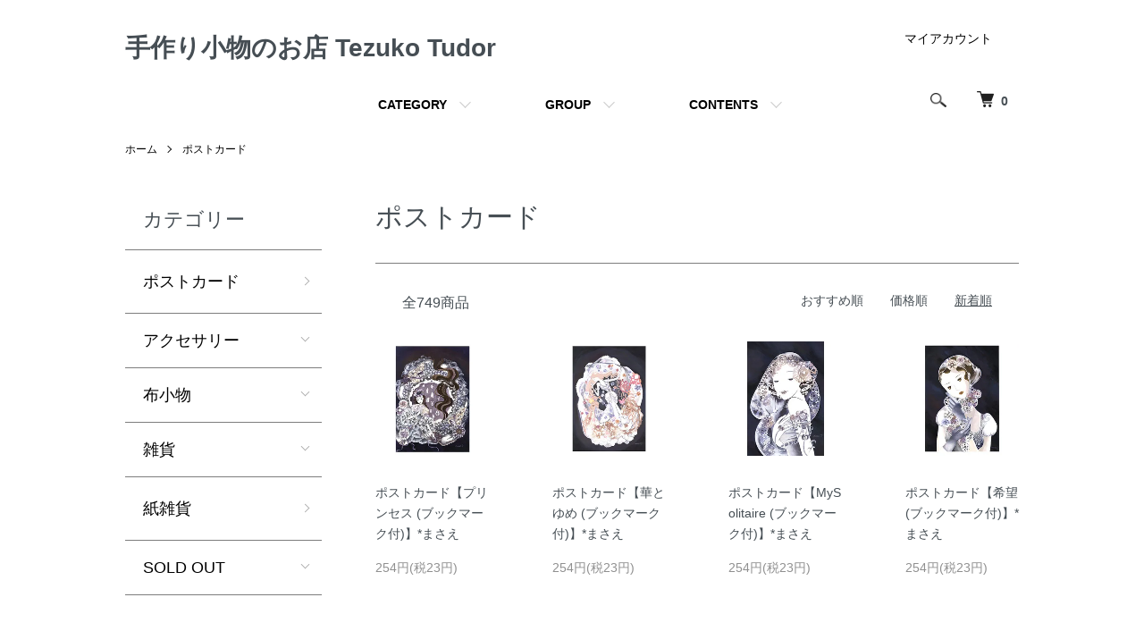

--- FILE ---
content_type: text/html; charset=EUC-JP
request_url: http://bdstore.jp/?mode=cate&cbid=2826336&csid=0&sort=n&page=3
body_size: 14313
content:
<!DOCTYPE html PUBLIC "-//W3C//DTD XHTML 1.0 Transitional//EN" "http://www.w3.org/TR/xhtml1/DTD/xhtml1-transitional.dtd">
<html xmlns:og="http://ogp.me/ns#" xmlns:fb="http://www.facebook.com/2008/fbml" xmlns:mixi="http://mixi-platform.com/ns#" xmlns="http://www.w3.org/1999/xhtml" xml:lang="ja" lang="ja" dir="ltr">
<head>
<meta http-equiv="content-type" content="text/html; charset=euc-jp" />
<meta http-equiv="X-UA-Compatible" content="IE=edge,chrome=1" />
<meta name="viewport" content="width=device-width,initial-scale=1">
<title>ポストカード - 手作り小物のお店 Tezuko Tudor</title>
<meta name="Keywords" content="ポストカード,bdstorejp" />
<meta name="Description" content="" />
<meta name="Author" content="" />
<meta name="Copyright" content="GMOペパボ" />
<meta http-equiv="content-style-type" content="text/css" />
<meta http-equiv="content-script-type" content="text/javascript" />
<link rel="stylesheet" href="http://bdstore.jp/css/framework/colormekit.css" type="text/css" />
<link rel="stylesheet" href="http://bdstore.jp/css/framework/colormekit-responsive.css" type="text/css" />
<link rel="stylesheet" href="https://img21.shop-pro.jp/PA01490/976/css/1/index.css?cmsp_timestamp=20220922233726" type="text/css" />
<link rel="stylesheet" href="https://img21.shop-pro.jp/PA01490/976/css/1/product_list.css?cmsp_timestamp=20220922233726" type="text/css" />

<link rel="alternate" type="application/rss+xml" title="rss" href="http://bdstore.jp/?mode=rss" />
<script type="text/javascript" src="//ajax.googleapis.com/ajax/libs/jquery/1.7.2/jquery.min.js" ></script>
<meta property="og:title" content="ポストカード - 手作り小物のお店 Tezuko Tudor" />
<meta property="og:description" content="" />
<meta property="og:url" content="http://bdstore.jp?mode=cate&cbid=2826336&csid=0&sort=n&page=3" />
<meta property="og:site_name" content="手作り小物のお店 Tezuko Tudor" />
<meta property="og:image" content=""/>
<script>
  var Colorme = {"page":"product_list","shop":{"account_id":"PA01490976","title":"\u624b\u4f5c\u308a\u5c0f\u7269\u306e\u304a\u5e97 Tezuko Tudor"},"basket":{"total_price":0,"items":[]},"customer":{"id":null}};

  (function() {
    function insertScriptTags() {
      var scriptTagDetails = [];
      var entry = document.getElementsByTagName('script')[0];

      scriptTagDetails.forEach(function(tagDetail) {
        var script = document.createElement('script');

        script.type = 'text/javascript';
        script.src = tagDetail.src;
        script.async = true;

        if( tagDetail.integrity ) {
          script.integrity = tagDetail.integrity;
          script.setAttribute('crossorigin', 'anonymous');
        }

        entry.parentNode.insertBefore(script, entry);
      })
    }

    window.addEventListener('load', insertScriptTags, false);
  })();
</script>
</head>
<body>
<meta name="colorme-acc-payload" content="?st=1&pt=10028&ut=2826336,0&at=PA01490976&v=20260126160202&re=&cn=4ca1f5c2770b753c2ebee3efc946ab6a" width="1" height="1" alt="" /><script>!function(){"use strict";Array.prototype.slice.call(document.getElementsByTagName("script")).filter((function(t){return t.src&&t.src.match(new RegExp("dist/acc-track.js$"))})).forEach((function(t){return document.body.removeChild(t)})),function t(c){var r=arguments.length>1&&void 0!==arguments[1]?arguments[1]:0;if(!(r>=c.length)){var e=document.createElement("script");e.onerror=function(){return t(c,r+1)},e.src="https://"+c[r]+"/dist/acc-track.js?rev=3",document.body.appendChild(e)}}(["acclog001.shop-pro.jp","acclog002.shop-pro.jp"])}();</script><script src="https://img.shop-pro.jp/tmpl_js/86/jquery.tile.js"></script>
<script src="https://img.shop-pro.jp/tmpl_js/86/jquery.skOuterClick.js"></script>


<div class="l-header">
  <div class="l-header-main u-container">
    <div class="l-header-main__in">
      <div class="l-header-logo">
        <h1 class="l-header-logo__img class="is-txt"">
          <a class="l-header-logo__type-txt" href="./">手作り小物のお店 Tezuko Tudor</a>
        </h1>
              </div>
      <div class="l-header-search">
        <button class="l-header-search__btn js-mega-menu-btn js-search-btn">
          <img src="https://img.shop-pro.jp/tmpl_img/86/icon-search.png" alt="検索" />
        </button>
        <div class="l-header-search__contents js-mega-menu-contents">
          <div class="l-header-search__box">
            <form action="http://bdstore.jp/" method="GET" class="l-header-search__form">
              <input type="hidden" name="mode" value="srh" /><input type="hidden" name="sort" value="n" />
              <div class="l-header-search__input">
                <input type="text" name="keyword" placeholder="商品検索" />
              </div>
              <button class="l-header-search__submit" type="submit">
                <img src="https://img.shop-pro.jp/tmpl_img/86/icon-search.png" alt="送信" />
              </button>
            </form>
            <button class="l-header-search__close js-search-close" type="submit" aria-label="閉じる">
              <span></span>
              <span></span>
            </button>
          </div>
        </div>
        <div class="l-header-cart">
          <a href="https://bdstorejp.shop-pro.jp/cart/proxy/basket?shop_id=PA01490976&shop_domain=bdstore.jp">
            <img src="https://img.shop-pro.jp/tmpl_img/86/icon-cart.png" alt="カートを見る" />
            <span class="p-global-header__cart-count">
              0
            </span>
          </a>
        </div>
      </div>
      <button class="l-menu-btn js-navi-open" aria-label="メニュー">
        <span></span>
        <span></span>
      </button>
    </div>
    <div class="l-main-navi">
      <div class="l-main-navi__in">
        <ul class="l-main-navi-list">
                              <li class="l-main-navi-list__item">
            <div class="l-main-navi-list__ttl">
              CATEGORY
            </div>
            <button class="l-main-navi-list__link js-mega-menu-btn">
              CATEGORY
            </button>
            <div class="l-mega-menu js-mega-menu-contents">
              <ul class="l-mega-menu-list">
                                <li class="l-mega-menu-list__item">
                  <a class="l-mega-menu-list__link" href="http://bdstore.jp/?mode=cate&cbid=2826336&csid=0&sort=n">
                    ポストカード
                  </a>
                </li>
                                                    <li class="l-mega-menu-list__item">
                  <a class="l-mega-menu-list__link" href="http://bdstore.jp/?mode=cate&cbid=2826340&csid=0&sort=n">
                    アクセサリー
                  </a>
                </li>
                                                    <li class="l-mega-menu-list__item">
                  <a class="l-mega-menu-list__link" href="http://bdstore.jp/?mode=cate&cbid=2826341&csid=0&sort=n">
                    布小物
                  </a>
                </li>
                                                    <li class="l-mega-menu-list__item">
                  <a class="l-mega-menu-list__link" href="http://bdstore.jp/?mode=cate&cbid=2826342&csid=0&sort=n">
                    雑貨
                  </a>
                </li>
                                                    <li class="l-mega-menu-list__item">
                  <a class="l-mega-menu-list__link" href="http://bdstore.jp/?mode=cate&cbid=2826345&csid=0&sort=n">
                    紙雑貨
                  </a>
                </li>
                                                    <li class="l-mega-menu-list__item">
                  <a class="l-mega-menu-list__link" href="http://bdstore.jp/?mode=cate&cbid=2826346&csid=0&sort=n">
                    SOLD OUT
                  </a>
                </li>
                              </ul>
            </div>
          </li>
                                                  <li class="l-main-navi-list__item">
            <div class="l-main-navi-list__ttl">
              GROUP
            </div>
            <button class="l-main-navi-list__link js-mega-menu-btn">
              GROUP
            </button>
            <div class="l-mega-menu js-mega-menu-contents">
              <ul class="l-mega-menu-list">
                                <li class="l-mega-menu-list__item">
                  <a class="l-mega-menu-list__link" href="http://bdstore.jp/?mode=grp&gid=2769211&sort=n">
                    作家さん
                  </a>
                </li>
                                                    <li class="l-mega-menu-list__item">
                  <a class="l-mega-menu-list__link" href="http://bdstore.jp/?mode=grp&gid=2769357&sort=n">
                    ポストカード（ジャンル別）
                  </a>
                </li>
                                                    <li class="l-mega-menu-list__item">
                  <a class="l-mega-menu-list__link" href="http://bdstore.jp/?mode=grp&gid=2769576&sort=n">
                    天然石の作品
                  </a>
                </li>
                                                    <li class="l-mega-menu-list__item">
                  <a class="l-mega-menu-list__link" href="http://bdstore.jp/?mode=grp&gid=2769611&sort=n">
                    セール!!
                  </a>
                </li>
                              </ul>
            </div>
          </li>
                                        <li class="l-main-navi-list__item">
            <div class="l-main-navi-list__ttl">
              CONTENTS
            </div>
            <button class="l-main-navi-list__link js-mega-menu-btn">
              CONTENTS
            </button>
            <div class="l-mega-menu js-mega-menu-contents">
              <ul class="l-mega-menu-list">
                                <li class="l-mega-menu-list__item">
                  <a class="l-mega-menu-list__link" href="http://bdstore.jp/?mode=f1">
                    Tezuko Tudor へようこそ
                  </a>
                </li>
                                <li class="l-mega-menu-list__item">
                  <a class="l-mega-menu-list__link" href="http://bdstore.jp/?mode=f2">
                    当店からのメールが届かない方へ
                  </a>
                </li>
                                <li class="l-mega-menu-list__item">
                  <a class="l-mega-menu-list__link" href="http://bdstore.jp/?mode=f3">
                    天然石について
                  </a>
                </li>
                              </ul>
            </div>
          </li>
                  </ul>
        <div class="l-help-navi-box">
          <ul class="l-help-navi-list">
            <li class="l-help-navi-list__item">
              <a class="l-help-navi-list__link" href="http://bdstore.jp/?mode=myaccount">マイアカウント</a>
            </li>
                      </ul>
          <ul class="l-sns-navi-list u-opa">
                                                            <!-- <li class="l-sns-navi-list__item">
              <a href="" target="_blank">
                <i class="icon-lg-b icon-pinterest" aria-label="pinterest"></i>
              </a>
            </li> -->
          </ul>
        </div>
      </div>
    </div>
    <div class="l-main-navi-overlay js-navi-close"></div>
  </div>
</div>

<div class="l-main product_list">
  <div class="l-main product_list">
  
  <div class="c-breadcrumbs u-container">
    <ul class="c-breadcrumbs-list">
      <li class="c-breadcrumbs-list__item">
        <a href="./">
          ホーム
        </a>
      </li>
                  <li class="c-breadcrumbs-list__item">
        <a href="?mode=cate&cbid=2826336&csid=0&sort=n">
          ポストカード
        </a>
      </li>
                      </ul>
  </div>
  
  <div class="l-contents-wrap u-container">
    
    <div class="l-contents-main">
      <h2 class="p-category__ttl">
                  ポストカード
              </h2>
      
            
      
            
      
            
      
            
      
            
              <div class="p-item-list-head">
          <div class="p-item-list-num">
            全749商品
          </div>
          
          <ul class="p-item-sort-list">
            <li class="p-item-sort-list__item">
                          <a href="?mode=cate&cbid=2826336&csid=0">おすすめ順</a>
                          </li>
            <li class="p-item-sort-list__item">
                          <a href="?mode=cate&cbid=2826336&csid=0&sort=p">価格順</a>
                          </li>
            <li class="p-item-sort-list__item">
                          <span>新着順</span>
                        </li>
          </ul>
          
        </div>
        
        <ul class="c-item-list">
                    <li class="c-item-list__item">
            <div class="c-item-list__img u-img-scale">
              <a href="?pid=170203773">
                                <img src="https://img21.shop-pro.jp/PA01490/976/product/170203773_th.jpg?cmsp_timestamp=20220903154956" alt="ポストカード【プリンセス (ブックマーク付)】*まさえ" />
                              </a>
            </div>
            <div class="c-item-list__txt">
              <div class="c-item-list__ttl">
                <a href="?pid=170203773">
                  ポストカード【プリンセス (ブックマーク付)】*まさえ
                </a>
              </div>
                            <div class="c-item-list__price">
                                254円(税23円)
                                              </div>
                                                        <!--                             <div class="c-item-list__expl">
                masae
              </div>
               -->
            </div>
          </li>
                    <li class="c-item-list__item">
            <div class="c-item-list__img u-img-scale">
              <a href="?pid=170203772">
                                <img src="https://img21.shop-pro.jp/PA01490/976/product/170203772_th.jpg?cmsp_timestamp=20220903154956" alt="ポストカード【華とゆめ (ブックマーク付)】*まさえ" />
                              </a>
            </div>
            <div class="c-item-list__txt">
              <div class="c-item-list__ttl">
                <a href="?pid=170203772">
                  ポストカード【華とゆめ (ブックマーク付)】*まさえ
                </a>
              </div>
                            <div class="c-item-list__price">
                                254円(税23円)
                                              </div>
                                                        <!--                             <div class="c-item-list__expl">
                masae
              </div>
               -->
            </div>
          </li>
                    <li class="c-item-list__item">
            <div class="c-item-list__img u-img-scale">
              <a href="?pid=170203771">
                                <img src="https://img21.shop-pro.jp/PA01490/976/product/170203771_th.jpg?cmsp_timestamp=20220903154954" alt="ポストカード【MySolitaire (ブックマーク付)】*まさえ" />
                              </a>
            </div>
            <div class="c-item-list__txt">
              <div class="c-item-list__ttl">
                <a href="?pid=170203771">
                  ポストカード【MySolitaire (ブックマーク付)】*まさえ
                </a>
              </div>
                            <div class="c-item-list__price">
                                254円(税23円)
                                              </div>
                                                        <!--                             <div class="c-item-list__expl">
                masae
              </div>
               -->
            </div>
          </li>
                    <li class="c-item-list__item">
            <div class="c-item-list__img u-img-scale">
              <a href="?pid=170203770">
                                <img src="https://img21.shop-pro.jp/PA01490/976/product/170203770_th.jpg?cmsp_timestamp=20220903154954" alt="ポストカード【希望 (ブックマーク付)】*まさえ" />
                              </a>
            </div>
            <div class="c-item-list__txt">
              <div class="c-item-list__ttl">
                <a href="?pid=170203770">
                  ポストカード【希望 (ブックマーク付)】*まさえ
                </a>
              </div>
                            <div class="c-item-list__price">
                                254円(税23円)
                                              </div>
                                                        <!--                             <div class="c-item-list__expl">
                masae
              </div>
               -->
            </div>
          </li>
                    <li class="c-item-list__item">
            <div class="c-item-list__img u-img-scale">
              <a href="?pid=170203769">
                                <img src="https://img21.shop-pro.jp/PA01490/976/product/170203769_th.jpg?cmsp_timestamp=20220903154953" alt="ポストカード【Shells】*RiCOLETA" />
                              </a>
            </div>
            <div class="c-item-list__txt">
              <div class="c-item-list__ttl">
                <a href="?pid=170203769">
                  ポストカード【Shells】*RiCOLETA
                </a>
              </div>
                            <div class="c-item-list__price">
                                182円(税17円)
                                              </div>
                                                        <!--                             <div class="c-item-list__expl">
                ricoleta
              </div>
               -->
            </div>
          </li>
                    <li class="c-item-list__item">
            <div class="c-item-list__img u-img-scale">
              <a href="?pid=170203768">
                                <img src="https://img21.shop-pro.jp/PA01490/976/product/170203768_th.jpg?cmsp_timestamp=20220903154953" alt="ポストカード【はち】*九里カノコ" />
                              </a>
            </div>
            <div class="c-item-list__txt">
              <div class="c-item-list__ttl">
                <a href="?pid=170203768">
                  ポストカード【はち】*九里カノコ
                </a>
              </div>
                            <div class="c-item-list__price">
                                182円(税17円)
                                              </div>
                                                        <!--                             <div class="c-item-list__expl">
                kanoko
              </div>
               -->
            </div>
          </li>
                    <li class="c-item-list__item">
            <div class="c-item-list__img u-img-scale">
              <a href="?pid=170203767">
                                <img src="https://img21.shop-pro.jp/PA01490/976/product/170203767_th.jpg?cmsp_timestamp=20220903154952" alt="ポストカード【なまけもの】*九里カノコ" />
                              </a>
            </div>
            <div class="c-item-list__txt">
              <div class="c-item-list__ttl">
                <a href="?pid=170203767">
                  ポストカード【なまけもの】*九里カノコ
                </a>
              </div>
                            <div class="c-item-list__price">
                                182円(税17円)
                                              </div>
                                                        <!--                             <div class="c-item-list__expl">
                kanoko
              </div>
               -->
            </div>
          </li>
                    <li class="c-item-list__item">
            <div class="c-item-list__img u-img-scale">
              <a href="?pid=170203766">
                                <img src="https://img21.shop-pro.jp/PA01490/976/product/170203766_th.jpg?cmsp_timestamp=20220903154952" alt="ポストカード【とり】*九里カノコ" />
                              </a>
            </div>
            <div class="c-item-list__txt">
              <div class="c-item-list__ttl">
                <a href="?pid=170203766">
                  ポストカード【とり】*九里カノコ
                </a>
              </div>
                            <div class="c-item-list__price">
                                182円(税17円)
                                              </div>
                                                        <!--                             <div class="c-item-list__expl">
                kanoko
              </div>
               -->
            </div>
          </li>
                    <li class="c-item-list__item">
            <div class="c-item-list__img u-img-scale">
              <a href="?pid=170203765">
                                <img src="https://img21.shop-pro.jp/PA01490/976/product/170203765_th.jpg?cmsp_timestamp=20220903154951" alt="ポストカード【てんとうむし】*九里カノコ" />
                              </a>
            </div>
            <div class="c-item-list__txt">
              <div class="c-item-list__ttl">
                <a href="?pid=170203765">
                  ポストカード【てんとうむし】*九里カノコ
                </a>
              </div>
                            <div class="c-item-list__price">
                                182円(税17円)
                                              </div>
                                                        <!--                             <div class="c-item-list__expl">
                kanoko
              </div>
               -->
            </div>
          </li>
                    <li class="c-item-list__item">
            <div class="c-item-list__img u-img-scale">
              <a href="?pid=170203763">
                                <img src="https://img21.shop-pro.jp/PA01490/976/product/170203763_th.jpg?cmsp_timestamp=20220903154951" alt="ポストカード【ちょう】*九里カノコ" />
                              </a>
            </div>
            <div class="c-item-list__txt">
              <div class="c-item-list__ttl">
                <a href="?pid=170203763">
                  ポストカード【ちょう】*九里カノコ
                </a>
              </div>
                            <div class="c-item-list__price">
                                182円(税17円)
                                              </div>
                                                        <!--                             <div class="c-item-list__expl">
                kanoko
              </div>
               -->
            </div>
          </li>
                    <li class="c-item-list__item">
            <div class="c-item-list__img u-img-scale">
              <a href="?pid=170203761">
                                <img src="https://img21.shop-pro.jp/PA01490/976/product/170203761_th.jpg?cmsp_timestamp=20220903154950" alt="ポストカード【しか】*九里カノコ" />
                              </a>
            </div>
            <div class="c-item-list__txt">
              <div class="c-item-list__ttl">
                <a href="?pid=170203761">
                  ポストカード【しか】*九里カノコ
                </a>
              </div>
                            <div class="c-item-list__price">
                                182円(税17円)
                                              </div>
                                                        <!--                             <div class="c-item-list__expl">
                kanoko
              </div>
               -->
            </div>
          </li>
                    <li class="c-item-list__item">
            <div class="c-item-list__img u-img-scale">
              <a href="?pid=170203760">
                                <img src="https://img21.shop-pro.jp/PA01490/976/product/170203760_th.jpg?cmsp_timestamp=20220903154950" alt="ポストカード【くじら】*九里カノコ" />
                              </a>
            </div>
            <div class="c-item-list__txt">
              <div class="c-item-list__ttl">
                <a href="?pid=170203760">
                  ポストカード【くじら】*九里カノコ
                </a>
              </div>
                            <div class="c-item-list__price">
                                182円(税17円)
                                              </div>
                                                        <!--                             <div class="c-item-list__expl">
                kanoko
              </div>
               -->
            </div>
          </li>
                    <li class="c-item-list__item">
            <div class="c-item-list__img u-img-scale">
              <a href="?pid=170203759">
                                <img src="https://img21.shop-pro.jp/PA01490/976/product/170203759_th.jpg?cmsp_timestamp=20220903154949" alt="ポストカード【あり】*九里カノコ" />
                              </a>
            </div>
            <div class="c-item-list__txt">
              <div class="c-item-list__ttl">
                <a href="?pid=170203759">
                  ポストカード【あり】*九里カノコ
                </a>
              </div>
                            <div class="c-item-list__price">
                                182円(税17円)
                                              </div>
                                                        <!--                             <div class="c-item-list__expl">
                kanoko
              </div>
               -->
            </div>
          </li>
                    <li class="c-item-list__item">
            <div class="c-item-list__img u-img-scale">
              <a href="?pid=170203758">
                                <img src="https://img21.shop-pro.jp/PA01490/976/product/170203758_th.jpg?cmsp_timestamp=20220903154949" alt="ポストカード【パティシエくま／カップケーキ】*RiCOLETA" />
                              </a>
            </div>
            <div class="c-item-list__txt">
              <div class="c-item-list__ttl">
                <a href="?pid=170203758">
                  ポストカード【パティシエくま／カップケーキ】*RiCOLETA
                </a>
              </div>
                            <div class="c-item-list__price">
                                182円(税17円)
                                              </div>
                                                        <!--                             <div class="c-item-list__expl">
                ricoleta
              </div>
               -->
            </div>
          </li>
                    <li class="c-item-list__item">
            <div class="c-item-list__img u-img-scale">
              <a href="?pid=170203756">
                                <img src="https://img21.shop-pro.jp/PA01490/976/product/170203756_th.jpg?cmsp_timestamp=20220903154948" alt="ポストカード【赤ずきん】*みさぎ陽子" />
                              </a>
            </div>
            <div class="c-item-list__txt">
              <div class="c-item-list__ttl">
                <a href="?pid=170203756">
                  ポストカード【赤ずきん】*みさぎ陽子
                </a>
              </div>
                            <div class="c-item-list__price">
                                182円(税17円)
                                              </div>
                                                        <!--                             <div class="c-item-list__expl">
                dollyhouse
              </div>
               -->
            </div>
          </li>
                    <li class="c-item-list__item">
            <div class="c-item-list__img u-img-scale">
              <a href="?pid=170203755">
                                <img src="https://img21.shop-pro.jp/PA01490/976/product/170203755_th.jpg?cmsp_timestamp=20220903154947" alt="ポストカード【あなたがいなくて寂しいと思う】*まさえ" />
                              </a>
            </div>
            <div class="c-item-list__txt">
              <div class="c-item-list__ttl">
                <a href="?pid=170203755">
                  ポストカード【あなたがいなくて寂しいと思う】*まさえ
                </a>
              </div>
                            <div class="c-item-list__price">
                                182円(税17円)
                                              </div>
                                                        <!--                             <div class="c-item-list__expl">
                masae
              </div>
               -->
            </div>
          </li>
                    <li class="c-item-list__item">
            <div class="c-item-list__img u-img-scale">
              <a href="?pid=170203754">
                                <img src="https://img21.shop-pro.jp/PA01490/976/product/170203754_th.jpg?cmsp_timestamp=20220903154947" alt="ポストカード【Ladyウシコちゃん】*まさえ" />
                              </a>
            </div>
            <div class="c-item-list__txt">
              <div class="c-item-list__ttl">
                <a href="?pid=170203754">
                  ポストカード【Ladyウシコちゃん】*まさえ
                </a>
              </div>
                            <div class="c-item-list__price">
                                182円(税17円)
                                              </div>
                                                        <!--                             <div class="c-item-list__expl">
                masae
              </div>
               -->
            </div>
          </li>
                    <li class="c-item-list__item">
            <div class="c-item-list__img u-img-scale">
              <a href="?pid=170203753">
                                <img src="https://img21.shop-pro.jp/PA01490/976/product/170203753_th.jpg?cmsp_timestamp=20220903154946" alt="ポストカード【レッツ☆ダンス】*かめろう" />
                              </a>
            </div>
            <div class="c-item-list__txt">
              <div class="c-item-list__ttl">
                <a href="?pid=170203753">
                  ポストカード【レッツ☆ダンス】*かめろう
                </a>
              </div>
                            <div class="c-item-list__price">
                                182円(税17円)
                                              </div>
                                                        <!--                             <div class="c-item-list__expl">
                kamero
              </div>
               -->
            </div>
          </li>
                    <li class="c-item-list__item">
            <div class="c-item-list__img u-img-scale">
              <a href="?pid=170203752">
                                <img src="https://img21.shop-pro.jp/PA01490/976/product/170203752_th.jpg?cmsp_timestamp=20220903154946" alt="ポストカード【ヒトリジメ】*かめろう" />
                              </a>
            </div>
            <div class="c-item-list__txt">
              <div class="c-item-list__ttl">
                <a href="?pid=170203752">
                  ポストカード【ヒトリジメ】*かめろう
                </a>
              </div>
                            <div class="c-item-list__price">
                                182円(税17円)
                                              </div>
                                                        <!--                             <div class="c-item-list__expl">
                kamero
              </div>
               -->
            </div>
          </li>
                    <li class="c-item-list__item">
            <div class="c-item-list__img u-img-scale">
              <a href="?pid=170203751">
                                <img src="https://img21.shop-pro.jp/PA01490/976/product/170203751_th.jpg?cmsp_timestamp=20220903154945" alt="ポストカード【The Birthday】*かめろう" />
                              </a>
            </div>
            <div class="c-item-list__txt">
              <div class="c-item-list__ttl">
                <a href="?pid=170203751">
                  ポストカード【The Birthday】*かめろう
                </a>
              </div>
                            <div class="c-item-list__price">
                                182円(税17円)
                                              </div>
                                                        <!--                             <div class="c-item-list__expl">
                kamero
              </div>
               -->
            </div>
          </li>
                    <li class="c-item-list__item">
            <div class="c-item-list__img u-img-scale">
              <a href="?pid=170203750">
                                <img src="https://img21.shop-pro.jp/PA01490/976/product/170203750_th.jpg?cmsp_timestamp=20220903154945" alt="ポストカード【panda】*かめろう" />
                              </a>
            </div>
            <div class="c-item-list__txt">
              <div class="c-item-list__ttl">
                <a href="?pid=170203750">
                  ポストカード【panda】*かめろう
                </a>
              </div>
                            <div class="c-item-list__price">
                                182円(税17円)
                                              </div>
                                                        <!--                             <div class="c-item-list__expl">
                kamero
              </div>
               -->
            </div>
          </li>
                    <li class="c-item-list__item">
            <div class="c-item-list__img u-img-scale">
              <a href="?pid=170203749">
                                <img src="https://img21.shop-pro.jp/PA01490/976/product/170203749_th.jpg?cmsp_timestamp=20220903154944" alt="ポストカード【反抗期】*かめろう" />
                              </a>
            </div>
            <div class="c-item-list__txt">
              <div class="c-item-list__ttl">
                <a href="?pid=170203749">
                  ポストカード【反抗期】*かめろう
                </a>
              </div>
                            <div class="c-item-list__price">
                                182円(税17円)
                                              </div>
                                                        <!--                             <div class="c-item-list__expl">
                kamero
              </div>
               -->
            </div>
          </li>
                    <li class="c-item-list__item">
            <div class="c-item-list__img u-img-scale">
              <a href="?pid=170203747">
                                <img src="https://img21.shop-pro.jp/PA01490/976/product/170203747_th.jpg?cmsp_timestamp=20220903154943" alt="ポストカード【爽やかウシコちゃん】*まさえ" />
                              </a>
            </div>
            <div class="c-item-list__txt">
              <div class="c-item-list__ttl">
                <a href="?pid=170203747">
                  ポストカード【爽やかウシコちゃん】*まさえ
                </a>
              </div>
                            <div class="c-item-list__price">
                                182円(税17円)
                                              </div>
                                                        <!--                             <div class="c-item-list__expl">
                masae
              </div>
               -->
            </div>
          </li>
                    <li class="c-item-list__item">
            <div class="c-item-list__img u-img-scale">
              <a href="?pid=170203744">
                                <img src="https://img21.shop-pro.jp/PA01490/976/product/170203744_th.jpg?cmsp_timestamp=20220903154942" alt="ポストカード【ばら園での隠しモノ】*まさえ" />
                              </a>
            </div>
            <div class="c-item-list__txt">
              <div class="c-item-list__ttl">
                <a href="?pid=170203744">
                  ポストカード【ばら園での隠しモノ】*まさえ
                </a>
              </div>
                            <div class="c-item-list__price">
                                182円(税17円)
                                              </div>
                                                        <!--                             <div class="c-item-list__expl">
                masae
              </div>
               -->
            </div>
          </li>
                    <li class="c-item-list__item">
            <div class="c-item-list__img u-img-scale">
              <a href="?pid=170203741">
                                <img src="https://img21.shop-pro.jp/PA01490/976/product/170203741_th.jpg?cmsp_timestamp=20220903154942" alt="ポストカード【ばら園でのたわむれ】*まさえ" />
                              </a>
            </div>
            <div class="c-item-list__txt">
              <div class="c-item-list__ttl">
                <a href="?pid=170203741">
                  ポストカード【ばら園でのたわむれ】*まさえ
                </a>
              </div>
                            <div class="c-item-list__price">
                                182円(税17円)
                                              </div>
                                                        <!--                             <div class="c-item-list__expl">
                masae
              </div>
               -->
            </div>
          </li>
                    <li class="c-item-list__item">
            <div class="c-item-list__img u-img-scale">
              <a href="?pid=170203740">
                                <img src="https://img21.shop-pro.jp/PA01490/976/product/170203740_th.jpg?cmsp_timestamp=20220903154941" alt="ポストカード【ばら園へお帰り】*まさえ" />
                              </a>
            </div>
            <div class="c-item-list__txt">
              <div class="c-item-list__ttl">
                <a href="?pid=170203740">
                  ポストカード【ばら園へお帰り】*まさえ
                </a>
              </div>
                            <div class="c-item-list__price">
                                182円(税17円)
                                              </div>
                                                        <!--                             <div class="c-item-list__expl">
                masae
              </div>
               -->
            </div>
          </li>
                    <li class="c-item-list__item">
            <div class="c-item-list__img u-img-scale">
              <a href="?pid=170203739">
                                <img src="https://img21.shop-pro.jp/PA01490/976/product/170203739_th.jpg?cmsp_timestamp=20220903154939" alt="ポストカード【365日幸せでありますように】*まさえ" />
                              </a>
            </div>
            <div class="c-item-list__txt">
              <div class="c-item-list__ttl">
                <a href="?pid=170203739">
                  ポストカード【365日幸せでありますように】*まさえ
                </a>
              </div>
                            <div class="c-item-list__price">
                                182円(税17円)
                                              </div>
                                                        <!--                             <div class="c-item-list__expl">
                masae
              </div>
               -->
            </div>
          </li>
                    <li class="c-item-list__item">
            <div class="c-item-list__img u-img-scale">
              <a href="?pid=170203738">
                                <img src="https://img21.shop-pro.jp/PA01490/976/product/170203738_th.jpg?cmsp_timestamp=20220903154939" alt="ポストカード【うさぎと少女】*まさえ" />
                              </a>
            </div>
            <div class="c-item-list__txt">
              <div class="c-item-list__ttl">
                <a href="?pid=170203738">
                  ポストカード【うさぎと少女】*まさえ
                </a>
              </div>
                            <div class="c-item-list__price">
                                182円(税17円)
                                              </div>
                                                        <!--                             <div class="c-item-list__expl">
                masae
              </div>
               -->
            </div>
          </li>
                    <li class="c-item-list__item">
            <div class="c-item-list__img u-img-scale">
              <a href="?pid=170203736">
                                <img src="https://img21.shop-pro.jp/PA01490/976/product/170203736_th.jpg?cmsp_timestamp=20220903154938" alt="ポストカード【『はっ！』】*まさえ" />
                              </a>
            </div>
            <div class="c-item-list__txt">
              <div class="c-item-list__ttl">
                <a href="?pid=170203736">
                  ポストカード【『はっ！』】*まさえ
                </a>
              </div>
                            <div class="c-item-list__price">
                                182円(税17円)
                                              </div>
                                                        <!--                             <div class="c-item-list__expl">
                masae
              </div>
               -->
            </div>
          </li>
                    <li class="c-item-list__item">
            <div class="c-item-list__img u-img-scale">
              <a href="?pid=170203735">
                                <img src="https://img21.shop-pro.jp/PA01490/976/product/170203735_th.jpg?cmsp_timestamp=20220903154938" alt="ポストカード【雪の降る宵】*まさえ" />
                              </a>
            </div>
            <div class="c-item-list__txt">
              <div class="c-item-list__ttl">
                <a href="?pid=170203735">
                  ポストカード【雪の降る宵】*まさえ
                </a>
              </div>
                            <div class="c-item-list__price">
                                182円(税17円)
                                              </div>
                                                        <!--                             <div class="c-item-list__expl">
                masae
              </div>
               -->
            </div>
          </li>
                    <li class="c-item-list__item">
            <div class="c-item-list__img u-img-scale">
              <a href="?pid=170203734">
                                <img src="https://img21.shop-pro.jp/PA01490/976/product/170203734_th.jpg?cmsp_timestamp=20220903154937" alt="ポストカード【寒中お見舞い申し上げます】*まさえ" />
                              </a>
            </div>
            <div class="c-item-list__txt">
              <div class="c-item-list__ttl">
                <a href="?pid=170203734">
                  ポストカード【寒中お見舞い申し上げます】*まさえ
                </a>
              </div>
                            <div class="c-item-list__price">
                                182円(税17円)
                                              </div>
                                                        <!--                             <div class="c-item-list__expl">
                masae
              </div>
               -->
            </div>
          </li>
                    <li class="c-item-list__item">
            <div class="c-item-list__img u-img-scale">
              <a href="?pid=170203733">
                                <img src="https://img21.shop-pro.jp/PA01490/976/product/170203733_th.jpg?cmsp_timestamp=20220903154937" alt="ポストカード【ぞうさんの共同作業】*まさえ" />
                              </a>
            </div>
            <div class="c-item-list__txt">
              <div class="c-item-list__ttl">
                <a href="?pid=170203733">
                  ポストカード【ぞうさんの共同作業】*まさえ
                </a>
              </div>
                            <div class="c-item-list__price">
                                182円(税17円)
                                              </div>
                                                        <!--                             <div class="c-item-list__expl">
                masae
              </div>
               -->
            </div>
          </li>
                    <li class="c-item-list__item">
            <div class="c-item-list__img u-img-scale">
              <a href="?pid=170203729">
                                <img src="https://img21.shop-pro.jp/PA01490/976/product/170203729_th.jpg?cmsp_timestamp=20220903154935" alt="ポストカード【夕焼け】* 土林 誠" />
                              </a>
            </div>
            <div class="c-item-list__txt">
              <div class="c-item-list__ttl">
                <a href="?pid=170203729">
                  ポストカード【夕焼け】* 土林 誠
                </a>
              </div>
                            <div class="c-item-list__price">
                                182円(税17円)
                                              </div>
                                                        <!--                             <div class="c-item-list__expl">
                tsuchibayashi
              </div>
               -->
            </div>
          </li>
                    <li class="c-item-list__item">
            <div class="c-item-list__img u-img-scale">
              <a href="?pid=170203727">
                                <img src="https://img21.shop-pro.jp/PA01490/976/product/170203727_th.jpg?cmsp_timestamp=20220903154935" alt="ポストカード【木のぼり】* 土林 誠" />
                              </a>
            </div>
            <div class="c-item-list__txt">
              <div class="c-item-list__ttl">
                <a href="?pid=170203727">
                  ポストカード【木のぼり】* 土林 誠
                </a>
              </div>
                            <div class="c-item-list__price">
                                182円(税17円)
                                              </div>
                                                        <!--                             <div class="c-item-list__expl">
                tsuchibayashi
              </div>
               -->
            </div>
          </li>
                    <li class="c-item-list__item">
            <div class="c-item-list__img u-img-scale">
              <a href="?pid=170203726">
                                <img src="https://img21.shop-pro.jp/PA01490/976/product/170203726_th.jpg?cmsp_timestamp=20220903154933" alt="ポストカード【散歩】* 土林 誠" />
                              </a>
            </div>
            <div class="c-item-list__txt">
              <div class="c-item-list__ttl">
                <a href="?pid=170203726">
                  ポストカード【散歩】* 土林 誠
                </a>
              </div>
                            <div class="c-item-list__price">
                                182円(税17円)
                                              </div>
                                                        <!--                             <div class="c-item-list__expl">
                tsuchibayashi
              </div>
               -->
            </div>
          </li>
                    <li class="c-item-list__item">
            <div class="c-item-list__img u-img-scale">
              <a href="?pid=170203725">
                                <img src="https://img21.shop-pro.jp/PA01490/976/product/170203725_th.jpg?cmsp_timestamp=20220903154933" alt="お手紙型ポストカード３枚セット【伊達政宗 幼少期時代】* 土林 誠" />
                              </a>
            </div>
            <div class="c-item-list__txt">
              <div class="c-item-list__ttl">
                <a href="?pid=170203725">
                  お手紙型ポストカード３枚セット【伊達政宗 幼少期時代】* 土林 誠
                </a>
              </div>
                            <div class="c-item-list__price">
                                416円(税38円)
                                              </div>
                                                        <!--                             <div class="c-item-list__expl">
                tsuchibayashi
              </div>
               -->
            </div>
          </li>
                    <li class="c-item-list__item">
            <div class="c-item-list__img u-img-scale">
              <a href="?pid=170203724">
                                <img src="https://img21.shop-pro.jp/PA01490/976/product/170203724_th.jpg?cmsp_timestamp=20220903154932" alt="ポストカード【旭光 (きょっこう)】* 土林 誠" />
                              </a>
            </div>
            <div class="c-item-list__txt">
              <div class="c-item-list__ttl">
                <a href="?pid=170203724">
                  ポストカード【旭光 (きょっこう)】* 土林 誠
                </a>
              </div>
                            <div class="c-item-list__price">
                                182円(税17円)
                                              </div>
                                                        <!--                             <div class="c-item-list__expl">
                tsuchibayashi
              </div>
               -->
            </div>
          </li>
                    <li class="c-item-list__item">
            <div class="c-item-list__img u-img-scale">
              <a href="?pid=170203723">
                                <img src="https://img21.shop-pro.jp/PA01490/976/product/170203723_th.jpg?cmsp_timestamp=20220903154931" alt="ポストカード【近藤勇】* 土林 誠" />
                              </a>
            </div>
            <div class="c-item-list__txt">
              <div class="c-item-list__ttl">
                <a href="?pid=170203723">
                  ポストカード【近藤勇】* 土林 誠
                </a>
              </div>
                            <div class="c-item-list__price">
                                182円(税17円)
                                              </div>
                                                        <!--                             <div class="c-item-list__expl">
                tsuchibayashi
              </div>
               -->
            </div>
          </li>
                    <li class="c-item-list__item">
            <div class="c-item-list__img u-img-scale">
              <a href="?pid=170203722">
                                <img src="https://img21.shop-pro.jp/PA01490/976/product/170203722_th.jpg?cmsp_timestamp=20220903154931" alt="ポストカード【召し上がれ！】* いちの うたは" />
                              </a>
            </div>
            <div class="c-item-list__txt">
              <div class="c-item-list__ttl">
                <a href="?pid=170203722">
                  ポストカード【召し上がれ！】* いちの うたは
                </a>
              </div>
                            <div class="c-item-list__price">
                                182円(税17円)
                                              </div>
                                                        <!--                             <div class="c-item-list__expl">
                ichinoutaha
              </div>
               -->
            </div>
          </li>
                    <li class="c-item-list__item">
            <div class="c-item-list__img u-img-scale">
              <a href="?pid=170203720">
                                <img src="https://img21.shop-pro.jp/PA01490/976/product/170203720_th.jpg?cmsp_timestamp=20220903154930" alt="ポストカード【晴れるかな？】* いちの うたは" />
                              </a>
            </div>
            <div class="c-item-list__txt">
              <div class="c-item-list__ttl">
                <a href="?pid=170203720">
                  ポストカード【晴れるかな？】* いちの うたは
                </a>
              </div>
                            <div class="c-item-list__price">
                                182円(税17円)
                                              </div>
                                                        <!--                             <div class="c-item-list__expl">
                ichinoutaha
              </div>
               -->
            </div>
          </li>
                    <li class="c-item-list__item">
            <div class="c-item-list__img u-img-scale">
              <a href="?pid=170203719">
                                <img src="https://img21.shop-pro.jp/PA01490/976/product/170203719_th.jpg?cmsp_timestamp=20220903154929" alt="ポストカード【良い旅を！】* いちの うたは" />
                              </a>
            </div>
            <div class="c-item-list__txt">
              <div class="c-item-list__ttl">
                <a href="?pid=170203719">
                  ポストカード【良い旅を！】* いちの うたは
                </a>
              </div>
                            <div class="c-item-list__price">
                                182円(税17円)
                                              </div>
                                                        <!--                             <div class="c-item-list__expl">
                ichinoutaha
              </div>
               -->
            </div>
          </li>
                    <li class="c-item-list__item">
            <div class="c-item-list__img u-img-scale">
              <a href="?pid=170203718">
                                <img src="https://img21.shop-pro.jp/PA01490/976/product/170203718_th.jpg?cmsp_timestamp=20220903154928" alt="ポストカード【おやつタイム…ドーナツ】* いちの うたは" />
                              </a>
            </div>
            <div class="c-item-list__txt">
              <div class="c-item-list__ttl">
                <a href="?pid=170203718">
                  ポストカード【おやつタイム…ドーナツ】* いちの うたは
                </a>
              </div>
                            <div class="c-item-list__price">
                                182円(税17円)
                                              </div>
                                                        <!--                             <div class="c-item-list__expl">
                ichinoutaha
              </div>
               -->
            </div>
          </li>
                    <li class="c-item-list__item">
            <div class="c-item-list__img u-img-scale">
              <a href="?pid=170203717">
                                <img src="https://img21.shop-pro.jp/PA01490/976/product/170203717_th.jpg?cmsp_timestamp=20220903154928" alt="ポストカード【おやつタイム…コーヒー】* いちの うたは" />
                              </a>
            </div>
            <div class="c-item-list__txt">
              <div class="c-item-list__ttl">
                <a href="?pid=170203717">
                  ポストカード【おやつタイム…コーヒー】* いちの うたは
                </a>
              </div>
                            <div class="c-item-list__price">
                                182円(税17円)
                                              </div>
                                                        <!--                             <div class="c-item-list__expl">
                ichinoutaha
              </div>
               -->
            </div>
          </li>
                    <li class="c-item-list__item">
            <div class="c-item-list__img u-img-scale">
              <a href="?pid=170203716">
                                <img src="https://img21.shop-pro.jp/PA01490/976/product/170203716_th.jpg?cmsp_timestamp=20220903154928" alt="ポストカード【レインコート】* いちの うたは" />
                              </a>
            </div>
            <div class="c-item-list__txt">
              <div class="c-item-list__ttl">
                <a href="?pid=170203716">
                  ポストカード【レインコート】* いちの うたは
                </a>
              </div>
                            <div class="c-item-list__price">
                                182円(税17円)
                                              </div>
                                                        <!--                             <div class="c-item-list__expl">
                ichinoutaha
              </div>
               -->
            </div>
          </li>
                    <li class="c-item-list__item">
            <div class="c-item-list__img u-img-scale">
              <a href="?pid=170203715">
                                <img src="https://img21.shop-pro.jp/PA01490/976/product/170203715_th.jpg?cmsp_timestamp=20220903154927" alt="ポストカード【読書の時間】* いちの うたは" />
                              </a>
            </div>
            <div class="c-item-list__txt">
              <div class="c-item-list__ttl">
                <a href="?pid=170203715">
                  ポストカード【読書の時間】* いちの うたは
                </a>
              </div>
                            <div class="c-item-list__price">
                                182円(税17円)
                                              </div>
                                                        <!--                             <div class="c-item-list__expl">
                ichinoutaha
              </div>
               -->
            </div>
          </li>
                    <li class="c-item-list__item">
            <div class="c-item-list__img u-img-scale">
              <a href="?pid=170203714">
                                <img src="https://img21.shop-pro.jp/PA01490/976/product/170203714_th.jpg?cmsp_timestamp=20220903154927" alt="ポストカード【かくれんぼ】* いちの うたは" />
                              </a>
            </div>
            <div class="c-item-list__txt">
              <div class="c-item-list__ttl">
                <a href="?pid=170203714">
                  ポストカード【かくれんぼ】* いちの うたは
                </a>
              </div>
                            <div class="c-item-list__price">
                                182円(税17円)
                                              </div>
                                                        <!--                             <div class="c-item-list__expl">
                ichinoutaha
              </div>
               -->
            </div>
          </li>
                    <li class="c-item-list__item">
            <div class="c-item-list__img u-img-scale">
              <a href="?pid=170203712">
                                <img src="https://img21.shop-pro.jp/PA01490/976/product/170203712_th.jpg?cmsp_timestamp=20220903154926" alt="ポストカード【休日】* いちの うたは" />
                              </a>
            </div>
            <div class="c-item-list__txt">
              <div class="c-item-list__ttl">
                <a href="?pid=170203712">
                  ポストカード【休日】* いちの うたは
                </a>
              </div>
                            <div class="c-item-list__price">
                                182円(税17円)
                                              </div>
                                                        <!--                             <div class="c-item-list__expl">
                ichinoutaha
              </div>
               -->
            </div>
          </li>
                    <li class="c-item-list__item">
            <div class="c-item-list__img u-img-scale">
              <a href="?pid=170203711">
                                <img src="https://img21.shop-pro.jp/PA01490/976/product/170203711_th.jpg?cmsp_timestamp=20220903154925" alt="ポストカード【散歩の途中】* いちの うたは" />
                              </a>
            </div>
            <div class="c-item-list__txt">
              <div class="c-item-list__ttl">
                <a href="?pid=170203711">
                  ポストカード【散歩の途中】* いちの うたは
                </a>
              </div>
                            <div class="c-item-list__price">
                                182円(税17円)
                                              </div>
                                                        <!--                             <div class="c-item-list__expl">
                ichinoutaha
              </div>
               -->
            </div>
          </li>
                    <li class="c-item-list__item">
            <div class="c-item-list__img u-img-scale">
              <a href="?pid=170203710">
                                <img src="https://img21.shop-pro.jp/PA01490/976/product/170203710_th.jpg?cmsp_timestamp=20220903154925" alt="ポストカード【雪だるまとクリスマス】* いちの うたは" />
                              </a>
            </div>
            <div class="c-item-list__txt">
              <div class="c-item-list__ttl">
                <a href="?pid=170203710">
                  ポストカード【雪だるまとクリスマス】* いちの うたは
                </a>
              </div>
                            <div class="c-item-list__price">
                                182円(税17円)
                                              </div>
                                                        <!--                             <div class="c-item-list__expl">
                ichinoutaha
              </div>
               -->
            </div>
          </li>
                    <li class="c-item-list__item">
            <div class="c-item-list__img u-img-scale">
              <a href="?pid=170203709">
                                <img src="https://img21.shop-pro.jp/PA01490/976/product/170203709_th.jpg?cmsp_timestamp=20220903154924" alt="ポストカード【メリークリスマス！】* いちの うたは" />
                              </a>
            </div>
            <div class="c-item-list__txt">
              <div class="c-item-list__ttl">
                <a href="?pid=170203709">
                  ポストカード【メリークリスマス！】* いちの うたは
                </a>
              </div>
                            <div class="c-item-list__price">
                                182円(税17円)
                                              </div>
                                                        <!--                             <div class="c-item-list__expl">
                ichinoutaha
              </div>
               -->
            </div>
          </li>
                    <li class="c-item-list__item">
            <div class="c-item-list__img u-img-scale">
              <a href="?pid=170203708">
                                <img src="https://img21.shop-pro.jp/PA01490/976/product/170203708_th.jpg?cmsp_timestamp=20220903154924" alt="ポストカード【リンゴは何個？】* いちの うたは" />
                              </a>
            </div>
            <div class="c-item-list__txt">
              <div class="c-item-list__ttl">
                <a href="?pid=170203708">
                  ポストカード【リンゴは何個？】* いちの うたは
                </a>
              </div>
                            <div class="c-item-list__price">
                                182円(税17円)
                                              </div>
                                                        <!--                             <div class="c-item-list__expl">
                ichinoutaha
              </div>
               -->
            </div>
          </li>
                    <li class="c-item-list__item">
            <div class="c-item-list__img u-img-scale">
              <a href="?pid=170203706">
                                <img src="https://img21.shop-pro.jp/PA01490/976/product/170203706_th.jpg?cmsp_timestamp=20220903154923" alt="ポストカード【今日も幸せ】* いちの うたは" />
                              </a>
            </div>
            <div class="c-item-list__txt">
              <div class="c-item-list__ttl">
                <a href="?pid=170203706">
                  ポストカード【今日も幸せ】* いちの うたは
                </a>
              </div>
                            <div class="c-item-list__price">
                                182円(税17円)
                                              </div>
                                                        <!--                             <div class="c-item-list__expl">
                ichinoutaha
              </div>
               -->
            </div>
          </li>
                    <li class="c-item-list__item">
            <div class="c-item-list__img u-img-scale">
              <a href="?pid=170203705">
                                <img src="https://img21.shop-pro.jp/PA01490/976/product/170203705_th.jpg?cmsp_timestamp=20220903154923" alt="ポストカード【願い事】* いちの うたは" />
                              </a>
            </div>
            <div class="c-item-list__txt">
              <div class="c-item-list__ttl">
                <a href="?pid=170203705">
                  ポストカード【願い事】* いちの うたは
                </a>
              </div>
                            <div class="c-item-list__price">
                                182円(税17円)
                                              </div>
                                                        <!--                             <div class="c-item-list__expl">
                ichinoutaha
              </div>
               -->
            </div>
          </li>
                    <li class="c-item-list__item">
            <div class="c-item-list__img u-img-scale">
              <a href="?pid=170203704">
                                <img src="https://img21.shop-pro.jp/PA01490/976/product/170203704_th.jpg?cmsp_timestamp=20220903154922" alt="ポストカード【プレゼント】* いちの うたは" />
                              </a>
            </div>
            <div class="c-item-list__txt">
              <div class="c-item-list__ttl">
                <a href="?pid=170203704">
                  ポストカード【プレゼント】* いちの うたは
                </a>
              </div>
                            <div class="c-item-list__price">
                                182円(税17円)
                                              </div>
                                                        <!--                             <div class="c-item-list__expl">
                ichinoutaha
              </div>
               -->
            </div>
          </li>
                    <li class="c-item-list__item">
            <div class="c-item-list__img u-img-scale">
              <a href="?pid=170203703">
                                <img src="https://img21.shop-pro.jp/PA01490/976/product/170203703_th.jpg?cmsp_timestamp=20220903154922" alt="ポストカード【ティータイム】* いちの うたは" />
                              </a>
            </div>
            <div class="c-item-list__txt">
              <div class="c-item-list__ttl">
                <a href="?pid=170203703">
                  ポストカード【ティータイム】* いちの うたは
                </a>
              </div>
                            <div class="c-item-list__price">
                                182円(税17円)
                                              </div>
                                                        <!--                             <div class="c-item-list__expl">
                ichinoutaha
              </div>
               -->
            </div>
          </li>
                    <li class="c-item-list__item">
            <div class="c-item-list__img u-img-scale">
              <a href="?pid=170203701">
                                <img src="https://img21.shop-pro.jp/PA01490/976/product/170203701_th.jpg?cmsp_timestamp=20220903154921" alt="ポストカード【Flowers for lorikeets】* seri" />
                              </a>
            </div>
            <div class="c-item-list__txt">
              <div class="c-item-list__ttl">
                <a href="?pid=170203701">
                  ポストカード【Flowers for lorikeets】* seri
                </a>
              </div>
                            <div class="c-item-list__price">
                                182円(税17円)
                                              </div>
                                                        <!--                             <div class="c-item-list__expl">
                seri
              </div>
               -->
            </div>
          </li>
                    <li class="c-item-list__item">
            <div class="c-item-list__img u-img-scale">
              <a href="?pid=170203700">
                                <img src="https://img21.shop-pro.jp/PA01490/976/product/170203700_th.jpg?cmsp_timestamp=20220903154920" alt="ポストカード【Cat party】* seri" />
                              </a>
            </div>
            <div class="c-item-list__txt">
              <div class="c-item-list__ttl">
                <a href="?pid=170203700">
                  ポストカード【Cat party】* seri
                </a>
              </div>
                            <div class="c-item-list__price">
                                182円(税17円)
                                              </div>
                                                        <!--                             <div class="c-item-list__expl">
                seri
              </div>
               -->
            </div>
          </li>
                    <li class="c-item-list__item">
            <div class="c-item-list__img u-img-scale">
              <a href="?pid=170203699">
                                <img src="https://img21.shop-pro.jp/PA01490/976/product/170203699_th.jpg?cmsp_timestamp=20220903154920" alt="ポストカード【tropical jungle】* seri" />
                              </a>
            </div>
            <div class="c-item-list__txt">
              <div class="c-item-list__ttl">
                <a href="?pid=170203699">
                  ポストカード【tropical jungle】* seri
                </a>
              </div>
                            <div class="c-item-list__price">
                                182円(税17円)
                                              </div>
                                                        <!--                             <div class="c-item-list__expl">
                seri
              </div>
               -->
            </div>
          </li>
                    <li class="c-item-list__item">
            <div class="c-item-list__img u-img-scale">
              <a href="?pid=170203698">
                                <img src="https://img21.shop-pro.jp/PA01490/976/product/170203698_th.jpg?cmsp_timestamp=20220903154919" alt="ポストカード【Raintap】* seri" />
                              </a>
            </div>
            <div class="c-item-list__txt">
              <div class="c-item-list__ttl">
                <a href="?pid=170203698">
                  ポストカード【Raintap】* seri
                </a>
              </div>
                            <div class="c-item-list__price">
                                182円(税17円)
                                              </div>
                                                        <!--                             <div class="c-item-list__expl">
                seri
              </div>
               -->
            </div>
          </li>
                    <li class="c-item-list__item">
            <div class="c-item-list__img u-img-scale">
              <a href="?pid=170203697">
                                <img src="https://img21.shop-pro.jp/PA01490/976/product/170203697_th.jpg?cmsp_timestamp=20220903154919" alt="ポストカード【Chicken】* seri" />
                              </a>
            </div>
            <div class="c-item-list__txt">
              <div class="c-item-list__ttl">
                <a href="?pid=170203697">
                  ポストカード【Chicken】* seri
                </a>
              </div>
                            <div class="c-item-list__price">
                                182円(税17円)
                                              </div>
                                                        <!--                             <div class="c-item-list__expl">
                seri
              </div>
               -->
            </div>
          </li>
                    <li class="c-item-list__item">
            <div class="c-item-list__img u-img-scale">
              <a href="?pid=170203696">
                                <img src="https://img21.shop-pro.jp/PA01490/976/product/170203696_th.jpg?cmsp_timestamp=20220903154918" alt="ポストカード【Love me more】* seri" />
                              </a>
            </div>
            <div class="c-item-list__txt">
              <div class="c-item-list__ttl">
                <a href="?pid=170203696">
                  ポストカード【Love me more】* seri
                </a>
              </div>
                            <div class="c-item-list__price">
                                182円(税17円)
                                              </div>
                                                        <!--                             <div class="c-item-list__expl">
                seri
              </div>
               -->
            </div>
          </li>
                    <li class="c-item-list__item">
            <div class="c-item-list__img u-img-scale">
              <a href="?pid=170203694">
                                <img src="https://img21.shop-pro.jp/PA01490/976/product/170203694_th.jpg?cmsp_timestamp=20220903154917" alt="ポストカード【Pelican sunrise】* seri" />
                              </a>
            </div>
            <div class="c-item-list__txt">
              <div class="c-item-list__ttl">
                <a href="?pid=170203694">
                  ポストカード【Pelican sunrise】* seri
                </a>
              </div>
                            <div class="c-item-list__price">
                                182円(税17円)
                                              </div>
                                                        <!--                             <div class="c-item-list__expl">
                seri
              </div>
               -->
            </div>
          </li>
                    <li class="c-item-list__item">
            <div class="c-item-list__img u-img-scale">
              <a href="?pid=170203693">
                                <img src="https://img21.shop-pro.jp/PA01490/976/product/170203693_th.jpg?cmsp_timestamp=20220903154917" alt="ポストカード【Hippo evening】* seri" />
                              </a>
            </div>
            <div class="c-item-list__txt">
              <div class="c-item-list__ttl">
                <a href="?pid=170203693">
                  ポストカード【Hippo evening】* seri
                </a>
              </div>
                            <div class="c-item-list__price">
                                182円(税17円)
                                              </div>
                                                        <!--                             <div class="c-item-list__expl">
                seri
              </div>
               -->
            </div>
          </li>
                    <li class="c-item-list__item">
            <div class="c-item-list__img u-img-scale">
              <a href="?pid=170203692">
                                <img src="https://img21.shop-pro.jp/PA01490/976/product/170203692_th.jpg?cmsp_timestamp=20220903154916" alt="ポストカード【Winter Flowers】* seri&lt;img class=&#039;new_mark_img2&#039; src=&#039;https://img.shop-pro.jp/img/new/icons58.gif&#039; style=&#039;border:none;display:inline;margin:0px;padding:0px;width:auto;&#039; /&gt;" />
                              </a>
            </div>
            <div class="c-item-list__txt">
              <div class="c-item-list__ttl">
                <a href="?pid=170203692">
                  ポストカード【Winter Flowers】* seri<img class='new_mark_img2' src='https://img.shop-pro.jp/img/new/icons58.gif' style='border:none;display:inline;margin:0px;padding:0px;width:auto;' />
                </a>
              </div>
                            <div class="c-item-list__price">
                                182円(税17円)
                                              </div>
                                                        <!--                             <div class="c-item-list__expl">
                seri
              </div>
               -->
            </div>
          </li>
                    <li class="c-item-list__item">
            <div class="c-item-list__img u-img-scale">
              <a href="?pid=170203691">
                                <img src="https://img21.shop-pro.jp/PA01490/976/product/170203691_th.jpg?cmsp_timestamp=20220903154916" alt="ポストカード【Summer Flowers】* seri" />
                              </a>
            </div>
            <div class="c-item-list__txt">
              <div class="c-item-list__ttl">
                <a href="?pid=170203691">
                  ポストカード【Summer Flowers】* seri
                </a>
              </div>
                            <div class="c-item-list__price">
                                182円(税17円)
                                              </div>
                                                        <!--                             <div class="c-item-list__expl">
                seri
              </div>
               -->
            </div>
          </li>
                    <li class="c-item-list__item">
            <div class="c-item-list__img u-img-scale">
              <a href="?pid=170203690">
                                <img src="https://img21.shop-pro.jp/PA01490/976/product/170203690_th.jpg?cmsp_timestamp=20220903154915" alt="ポストカード【CBD】* seri" />
                              </a>
            </div>
            <div class="c-item-list__txt">
              <div class="c-item-list__ttl">
                <a href="?pid=170203690">
                  ポストカード【CBD】* seri
                </a>
              </div>
                            <div class="c-item-list__price">
                                182円(税17円)
                                              </div>
                                                        <!--                             <div class="c-item-list__expl">
                seri
              </div>
               -->
            </div>
          </li>
                    <li class="c-item-list__item">
            <div class="c-item-list__img u-img-scale">
              <a href="?pid=170203689">
                                <img src="https://img21.shop-pro.jp/PA01490/976/product/170203689_th.jpg?cmsp_timestamp=20220903154915" alt="ポストカード【Autumn Flowers】* seri" />
                              </a>
            </div>
            <div class="c-item-list__txt">
              <div class="c-item-list__ttl">
                <a href="?pid=170203689">
                  ポストカード【Autumn Flowers】* seri
                </a>
              </div>
                            <div class="c-item-list__price">
                                182円(税17円)
                                              </div>
                                                        <!--                             <div class="c-item-list__expl">
                seri
              </div>
               -->
            </div>
          </li>
                    <li class="c-item-list__item">
            <div class="c-item-list__img u-img-scale">
              <a href="?pid=170203688">
                                <img src="https://img21.shop-pro.jp/PA01490/976/product/170203688_th.jpg?cmsp_timestamp=20220903154914" alt="ポストカード【Jungle】* seri&lt;img class=&#039;new_mark_img2&#039; src=&#039;https://img.shop-pro.jp/img/new/icons58.gif&#039; style=&#039;border:none;display:inline;margin:0px;padding:0px;width:auto;&#039; /&gt;" />
                              </a>
            </div>
            <div class="c-item-list__txt">
              <div class="c-item-list__ttl">
                <a href="?pid=170203688">
                  ポストカード【Jungle】* seri<img class='new_mark_img2' src='https://img.shop-pro.jp/img/new/icons58.gif' style='border:none;display:inline;margin:0px;padding:0px;width:auto;' />
                </a>
              </div>
                            <div class="c-item-list__price">
                                182円(税17円)
                                              </div>
                                                        <!--                             <div class="c-item-list__expl">
                seri
              </div>
               -->
            </div>
          </li>
                    <li class="c-item-list__item">
            <div class="c-item-list__img u-img-scale">
              <a href="?pid=170203687">
                                <img src="https://img21.shop-pro.jp/PA01490/976/product/170203687_th.jpg?cmsp_timestamp=20220903154913" alt="ポストカード【Birds Seek】* seri" />
                              </a>
            </div>
            <div class="c-item-list__txt">
              <div class="c-item-list__ttl">
                <a href="?pid=170203687">
                  ポストカード【Birds Seek】* seri
                </a>
              </div>
                            <div class="c-item-list__price">
                                182円(税17円)
                                              </div>
                                                        <!--                             <div class="c-item-list__expl">
                seri
              </div>
               -->
            </div>
          </li>
                    <li class="c-item-list__item">
            <div class="c-item-list__img u-img-scale">
              <a href="?pid=170203685">
                                <img src="https://img21.shop-pro.jp/PA01490/976/product/170203685_th.jpg?cmsp_timestamp=20220903154912" alt="ポストカード【Bridges】* seri" />
                              </a>
            </div>
            <div class="c-item-list__txt">
              <div class="c-item-list__ttl">
                <a href="?pid=170203685">
                  ポストカード【Bridges】* seri
                </a>
              </div>
                            <div class="c-item-list__price">
                                182円(税17円)
                                              </div>
                                                        <!--                             <div class="c-item-list__expl">
                seri
              </div>
               -->
            </div>
          </li>
                    <li class="c-item-list__item">
            <div class="c-item-list__img u-img-scale">
              <a href="?pid=170203684">
                                <img src="https://img21.shop-pro.jp/PA01490/976/product/170203684_th.jpg?cmsp_timestamp=20220903154912" alt="ポストカード【Black Swan】* seri" />
                              </a>
            </div>
            <div class="c-item-list__txt">
              <div class="c-item-list__ttl">
                <a href="?pid=170203684">
                  ポストカード【Black Swan】* seri
                </a>
              </div>
                            <div class="c-item-list__price">
                                182円(税17円)
                                              </div>
                                                        <!--                             <div class="c-item-list__expl">
                seri
              </div>
               -->
            </div>
          </li>
                    <li class="c-item-list__item">
            <div class="c-item-list__img u-img-scale">
              <a href="?pid=170203682">
                                <img src="https://img21.shop-pro.jp/PA01490/976/product/170203682_th.jpg?cmsp_timestamp=20220903154911" alt="ポストカード【make your own road】* seri&lt;img class=&#039;new_mark_img2&#039; src=&#039;https://img.shop-pro.jp/img/new/icons58.gif&#039; style=&#039;border:none;display:inline;margin:0px;padding:0px;width:auto;&#039; /&gt;" />
                              </a>
            </div>
            <div class="c-item-list__txt">
              <div class="c-item-list__ttl">
                <a href="?pid=170203682">
                  ポストカード【make your own road】* seri<img class='new_mark_img2' src='https://img.shop-pro.jp/img/new/icons58.gif' style='border:none;display:inline;margin:0px;padding:0px;width:auto;' />
                </a>
              </div>
                            <div class="c-item-list__price">
                                182円(税17円)
                                              </div>
                                                        <!--                             <div class="c-item-list__expl">
                seri
              </div>
               -->
            </div>
          </li>
                    <li class="c-item-list__item">
            <div class="c-item-list__img u-img-scale">
              <a href="?pid=170203681">
                                <img src="https://img21.shop-pro.jp/PA01490/976/product/170203681_th.jpg?cmsp_timestamp=20220903154911" alt="ポストカード【Hippo】* seri" />
                              </a>
            </div>
            <div class="c-item-list__txt">
              <div class="c-item-list__ttl">
                <a href="?pid=170203681">
                  ポストカード【Hippo】* seri
                </a>
              </div>
                            <div class="c-item-list__price">
                                182円(税17円)
                                              </div>
                                                        <!--                             <div class="c-item-list__expl">
                seri
              </div>
               -->
            </div>
          </li>
                    <li class="c-item-list__item">
            <div class="c-item-list__img u-img-scale">
              <a href="?pid=170203680">
                                <img src="https://img21.shop-pro.jp/PA01490/976/product/170203680_th.jpg?cmsp_timestamp=20220903154910" alt="ポストカード【city】* seri&lt;img class=&#039;new_mark_img2&#039; src=&#039;https://img.shop-pro.jp/img/new/icons58.gif&#039; style=&#039;border:none;display:inline;margin:0px;padding:0px;width:auto;&#039; /&gt;" />
                              </a>
            </div>
            <div class="c-item-list__txt">
              <div class="c-item-list__ttl">
                <a href="?pid=170203680">
                  ポストカード【city】* seri<img class='new_mark_img2' src='https://img.shop-pro.jp/img/new/icons58.gif' style='border:none;display:inline;margin:0px;padding:0px;width:auto;' />
                </a>
              </div>
                            <div class="c-item-list__price">
                                182円(税17円)
                                              </div>
                                                        <!--                             <div class="c-item-list__expl">
                seri
              </div>
               -->
            </div>
          </li>
                    <li class="c-item-list__item">
            <div class="c-item-list__img u-img-scale">
              <a href="?pid=170203679">
                                <img src="https://img21.shop-pro.jp/PA01490/976/product/170203679_th.jpg?cmsp_timestamp=20220903154910" alt="ポストカード【flowers 2012】* seri" />
                              </a>
            </div>
            <div class="c-item-list__txt">
              <div class="c-item-list__ttl">
                <a href="?pid=170203679">
                  ポストカード【flowers 2012】* seri
                </a>
              </div>
                            <div class="c-item-list__price">
                                182円(税17円)
                                              </div>
                                                        <!--                             <div class="c-item-list__expl">
                seri
              </div>
               -->
            </div>
          </li>
                    <li class="c-item-list__item">
            <div class="c-item-list__img u-img-scale">
              <a href="?pid=170203677">
                                <img src="https://img21.shop-pro.jp/PA01490/976/product/170203677_th.jpg?cmsp_timestamp=20220903154909" alt="ポストカード【Flower patch】* seri&lt;img class=&#039;new_mark_img2&#039; src=&#039;https://img.shop-pro.jp/img/new/icons58.gif&#039; style=&#039;border:none;display:inline;margin:0px;padding:0px;width:auto;&#039; /&gt;" />
                              </a>
            </div>
            <div class="c-item-list__txt">
              <div class="c-item-list__ttl">
                <a href="?pid=170203677">
                  ポストカード【Flower patch】* seri<img class='new_mark_img2' src='https://img.shop-pro.jp/img/new/icons58.gif' style='border:none;display:inline;margin:0px;padding:0px;width:auto;' />
                </a>
              </div>
                            <div class="c-item-list__price">
                                182円(税17円)
                                              </div>
                                                        <!--                             <div class="c-item-list__expl">
                seri
              </div>
               -->
            </div>
          </li>
                    <li class="c-item-list__item">
            <div class="c-item-list__img u-img-scale">
              <a href="?pid=170203676">
                                <img src="https://img21.shop-pro.jp/PA01490/976/product/170203676_th.jpg?cmsp_timestamp=20220903154909" alt="ポストカード【ZEBRA】* seri&lt;img class=&#039;new_mark_img2&#039; src=&#039;https://img.shop-pro.jp/img/new/icons58.gif&#039; style=&#039;border:none;display:inline;margin:0px;padding:0px;width:auto;&#039; /&gt;" />
                              </a>
            </div>
            <div class="c-item-list__txt">
              <div class="c-item-list__ttl">
                <a href="?pid=170203676">
                  ポストカード【ZEBRA】* seri<img class='new_mark_img2' src='https://img.shop-pro.jp/img/new/icons58.gif' style='border:none;display:inline;margin:0px;padding:0px;width:auto;' />
                </a>
              </div>
                            <div class="c-item-list__price">
                                182円(税17円)
                                              </div>
                                                        <!--                             <div class="c-item-list__expl">
                seri
              </div>
               -->
            </div>
          </li>
                    <li class="c-item-list__item">
            <div class="c-item-list__img u-img-scale">
              <a href="?pid=170203675">
                                <img src="https://img21.shop-pro.jp/PA01490/976/product/170203675_th.jpg?cmsp_timestamp=20220903154908" alt="ポストカード【mexican parade】* seri" />
                              </a>
            </div>
            <div class="c-item-list__txt">
              <div class="c-item-list__ttl">
                <a href="?pid=170203675">
                  ポストカード【mexican parade】* seri
                </a>
              </div>
                            <div class="c-item-list__price">
                                182円(税17円)
                                              </div>
                                                        <!--                             <div class="c-item-list__expl">
                seri
              </div>
               -->
            </div>
          </li>
                    <li class="c-item-list__item">
            <div class="c-item-list__img u-img-scale">
              <a href="?pid=170203674">
                                <img src="https://img21.shop-pro.jp/PA01490/976/product/170203674_th.jpg?cmsp_timestamp=20220903154907" alt="ポストカード【flapper】* seri" />
                              </a>
            </div>
            <div class="c-item-list__txt">
              <div class="c-item-list__ttl">
                <a href="?pid=170203674">
                  ポストカード【flapper】* seri
                </a>
              </div>
                            <div class="c-item-list__price">
                                182円(税17円)
                                              </div>
                                                        <!--                             <div class="c-item-list__expl">
                seri
              </div>
               -->
            </div>
          </li>
                    <li class="c-item-list__item">
            <div class="c-item-list__img u-img-scale">
              <a href="?pid=170203673">
                                <img src="https://img21.shop-pro.jp/PA01490/976/product/170203673_th.jpg?cmsp_timestamp=20220903154907" alt="ポストカード【Never land】* seri&lt;img class=&#039;new_mark_img2&#039; src=&#039;https://img.shop-pro.jp/img/new/icons58.gif&#039; style=&#039;border:none;display:inline;margin:0px;padding:0px;width:auto;&#039; /&gt;" />
                              </a>
            </div>
            <div class="c-item-list__txt">
              <div class="c-item-list__ttl">
                <a href="?pid=170203673">
                  ポストカード【Never land】* seri<img class='new_mark_img2' src='https://img.shop-pro.jp/img/new/icons58.gif' style='border:none;display:inline;margin:0px;padding:0px;width:auto;' />
                </a>
              </div>
                            <div class="c-item-list__price">
                                182円(税17円)
                                              </div>
                                                        <!--                             <div class="c-item-list__expl">
                seri
              </div>
               -->
            </div>
          </li>
                    <li class="c-item-list__item">
            <div class="c-item-list__img u-img-scale">
              <a href="?pid=170203672">
                                <img src="https://img21.shop-pro.jp/PA01490/976/product/170203672_th.jpg?cmsp_timestamp=20220903154906" alt="ポストカード【Under the water】* seri" />
                              </a>
            </div>
            <div class="c-item-list__txt">
              <div class="c-item-list__ttl">
                <a href="?pid=170203672">
                  ポストカード【Under the water】* seri
                </a>
              </div>
                            <div class="c-item-list__price">
                                182円(税17円)
                                              </div>
                                                        <!--                             <div class="c-item-list__expl">
                seri
              </div>
               -->
            </div>
          </li>
                    <li class="c-item-list__item">
            <div class="c-item-list__img u-img-scale">
              <a href="?pid=170203671">
                                <img src="https://img21.shop-pro.jp/PA01490/976/product/170203671_th.jpg?cmsp_timestamp=20220903154904" alt="ポストカード【HAPPY SUMMER】* seri" />
                              </a>
            </div>
            <div class="c-item-list__txt">
              <div class="c-item-list__ttl">
                <a href="?pid=170203671">
                  ポストカード【HAPPY SUMMER】* seri
                </a>
              </div>
                            <div class="c-item-list__price">
                                182円(税17円)
                                              </div>
                                                        <!--                             <div class="c-item-list__expl">
                seri
              </div>
               -->
            </div>
          </li>
                    <li class="c-item-list__item">
            <div class="c-item-list__img u-img-scale">
              <a href="?pid=170203670">
                                <img src="https://img21.shop-pro.jp/PA01490/976/product/170203670_th.jpg?cmsp_timestamp=20220903154904" alt="ポストカード【LOVE TREE】* seri" />
                              </a>
            </div>
            <div class="c-item-list__txt">
              <div class="c-item-list__ttl">
                <a href="?pid=170203670">
                  ポストカード【LOVE TREE】* seri
                </a>
              </div>
                            <div class="c-item-list__price">
                                182円(税17円)
                                              </div>
                                                        <!--                             <div class="c-item-list__expl">
                seri
              </div>
               -->
            </div>
          </li>
                    <li class="c-item-list__item">
            <div class="c-item-list__img u-img-scale">
              <a href="?pid=170203669">
                                <img src="https://img21.shop-pro.jp/PA01490/976/product/170203669_th.jpg?cmsp_timestamp=20220903154903" alt="ポストカード【flowerflower】* seri" />
                              </a>
            </div>
            <div class="c-item-list__txt">
              <div class="c-item-list__ttl">
                <a href="?pid=170203669">
                  ポストカード【flowerflower】* seri
                </a>
              </div>
                            <div class="c-item-list__price">
                                182円(税17円)
                                              </div>
                                                        <!--                             <div class="c-item-list__expl">
                seri
              </div>
               -->
            </div>
          </li>
                    <li class="c-item-list__item">
            <div class="c-item-list__img u-img-scale">
              <a href="?pid=170203668">
                                <img src="https://img21.shop-pro.jp/PA01490/976/product/170203668_th.jpg?cmsp_timestamp=20220903154902" alt="ポストカード【That town】* seri" />
                              </a>
            </div>
            <div class="c-item-list__txt">
              <div class="c-item-list__ttl">
                <a href="?pid=170203668">
                  ポストカード【That town】* seri
                </a>
              </div>
                            <div class="c-item-list__price">
                                182円(税17円)
                                              </div>
                                                        <!--                             <div class="c-item-list__expl">
                seri
              </div>
               -->
            </div>
          </li>
                    <li class="c-item-list__item">
            <div class="c-item-list__img u-img-scale">
              <a href="?pid=170203667">
                                <img src="https://img21.shop-pro.jp/PA01490/976/product/170203667_th.jpg?cmsp_timestamp=20220903154901" alt="ポストカード【Candy】* seri&lt;img class=&#039;new_mark_img2&#039; src=&#039;https://img.shop-pro.jp/img/new/icons58.gif&#039; style=&#039;border:none;display:inline;margin:0px;padding:0px;width:auto;&#039; /&gt;" />
                              </a>
            </div>
            <div class="c-item-list__txt">
              <div class="c-item-list__ttl">
                <a href="?pid=170203667">
                  ポストカード【Candy】* seri<img class='new_mark_img2' src='https://img.shop-pro.jp/img/new/icons58.gif' style='border:none;display:inline;margin:0px;padding:0px;width:auto;' />
                </a>
              </div>
                            <div class="c-item-list__price">
                                182円(税17円)
                                              </div>
                                                        <!--                             <div class="c-item-list__expl">
                seri
              </div>
               -->
            </div>
          </li>
                    <li class="c-item-list__item">
            <div class="c-item-list__img u-img-scale">
              <a href="?pid=170203665">
                                <img src="https://img21.shop-pro.jp/PA01490/976/product/170203665_th.jpg?cmsp_timestamp=20220903154900" alt="ポストカード【Wildflower】* seri" />
                              </a>
            </div>
            <div class="c-item-list__txt">
              <div class="c-item-list__ttl">
                <a href="?pid=170203665">
                  ポストカード【Wildflower】* seri
                </a>
              </div>
                            <div class="c-item-list__price">
                                182円(税17円)
                                              </div>
                                                        <!--                             <div class="c-item-list__expl">
                seri
              </div>
               -->
            </div>
          </li>
                    <li class="c-item-list__item">
            <div class="c-item-list__img u-img-scale">
              <a href="?pid=170203664">
                                <img src="https://img21.shop-pro.jp/PA01490/976/product/170203664_th.jpg?cmsp_timestamp=20220903154859" alt="ポストカード【Rabitt】* seri" />
                              </a>
            </div>
            <div class="c-item-list__txt">
              <div class="c-item-list__ttl">
                <a href="?pid=170203664">
                  ポストカード【Rabitt】* seri
                </a>
              </div>
                            <div class="c-item-list__price">
                                182円(税17円)
                                              </div>
                                                        <!--                             <div class="c-item-list__expl">
                seri
              </div>
               -->
            </div>
          </li>
                    <li class="c-item-list__item">
            <div class="c-item-list__img u-img-scale">
              <a href="?pid=170203663">
                                <img src="https://img21.shop-pro.jp/PA01490/976/product/170203663_th.jpg?cmsp_timestamp=20220903154858" alt="ポストカード【GARDEN】* seri" />
                              </a>
            </div>
            <div class="c-item-list__txt">
              <div class="c-item-list__ttl">
                <a href="?pid=170203663">
                  ポストカード【GARDEN】* seri
                </a>
              </div>
                            <div class="c-item-list__price">
                                182円(税17円)
                                              </div>
                                                        <!--                             <div class="c-item-list__expl">
                seri
              </div>
               -->
            </div>
          </li>
                    <li class="c-item-list__item">
            <div class="c-item-list__img u-img-scale">
              <a href="?pid=170203662">
                                <img src="https://img21.shop-pro.jp/PA01490/976/product/170203662_th.jpg?cmsp_timestamp=20220903154858" alt="ポストカード【こぎく】*Mai Suzno" />
                              </a>
            </div>
            <div class="c-item-list__txt">
              <div class="c-item-list__ttl">
                <a href="?pid=170203662">
                  ポストカード【こぎく】*Mai Suzno
                </a>
              </div>
                            <div class="c-item-list__price">
                                182円(税17円)
                                              </div>
                                                        <!--                             <div class="c-item-list__expl">
                mai_suzno
              </div>
               -->
            </div>
          </li>
                    <li class="c-item-list__item">
            <div class="c-item-list__img u-img-scale">
              <a href="?pid=170203660">
                                <img src="https://img21.shop-pro.jp/PA01490/976/product/170203660_th.jpg?cmsp_timestamp=20220903154856" alt="ポストカード【Moonlight (月夜)】*きむらともこ" />
                              </a>
            </div>
            <div class="c-item-list__txt">
              <div class="c-item-list__ttl">
                <a href="?pid=170203660">
                  ポストカード【Moonlight (月夜)】*きむらともこ
                </a>
              </div>
                            <div class="c-item-list__price">
                                182円(税17円)
                                              </div>
                                                        <!--                             <div class="c-item-list__expl">
                kimuratomoko
              </div>
               -->
            </div>
          </li>
                    <li class="c-item-list__item">
            <div class="c-item-list__img u-img-scale">
              <a href="?pid=170203659">
                                <img src="https://img21.shop-pro.jp/PA01490/976/product/170203659_th.jpg?cmsp_timestamp=20220903154856" alt="ポストカード【Japanese confectionery (和菓子)】*きむらともこ" />
                              </a>
            </div>
            <div class="c-item-list__txt">
              <div class="c-item-list__ttl">
                <a href="?pid=170203659">
                  ポストカード【Japanese confectionery (和菓子)】*きむらともこ
                </a>
              </div>
                            <div class="c-item-list__price">
                                182円(税17円)
                                              </div>
                                                        <!--                             <div class="c-item-list__expl">
                kimuratomoko
              </div>
               -->
            </div>
          </li>
                    <li class="c-item-list__item">
            <div class="c-item-list__img u-img-scale">
              <a href="?pid=170203658">
                                <img src="https://img21.shop-pro.jp/PA01490/976/product/170203658_th.jpg?cmsp_timestamp=20220903154855" alt="ポストカード【camellia (椿)】*きむらともこ" />
                              </a>
            </div>
            <div class="c-item-list__txt">
              <div class="c-item-list__ttl">
                <a href="?pid=170203658">
                  ポストカード【camellia (椿)】*きむらともこ
                </a>
              </div>
                            <div class="c-item-list__price">
                                182円(税17円)
                                              </div>
                                                        <!--                             <div class="c-item-list__expl">
                kimuratomoko
              </div>
               -->
            </div>
          </li>
                    <li class="c-item-list__item">
            <div class="c-item-list__img u-img-scale">
              <a href="?pid=170203657">
                                <img src="https://img21.shop-pro.jp/PA01490/976/product/170203657_th.jpg?cmsp_timestamp=20220903154855" alt="ポストカード【white flower (白い花)】*きむらともこ" />
                              </a>
            </div>
            <div class="c-item-list__txt">
              <div class="c-item-list__ttl">
                <a href="?pid=170203657">
                  ポストカード【white flower (白い花)】*きむらともこ
                </a>
              </div>
                            <div class="c-item-list__price">
                                182円(税17円)
                                              </div>
                                                        <!--                             <div class="c-item-list__expl">
                kimuratomoko
              </div>
               -->
            </div>
          </li>
                    <li class="c-item-list__item">
            <div class="c-item-list__img u-img-scale">
              <a href="?pid=170203655">
                                <img src="https://img21.shop-pro.jp/PA01490/976/product/170203655_th.jpg?cmsp_timestamp=20220903154854" alt="ポストカード【Flowers bloom (開花)】*きむらともこ" />
                              </a>
            </div>
            <div class="c-item-list__txt">
              <div class="c-item-list__ttl">
                <a href="?pid=170203655">
                  ポストカード【Flowers bloom (開花)】*きむらともこ
                </a>
              </div>
                            <div class="c-item-list__price">
                                182円(税17円)
                                              </div>
                                                        <!--                             <div class="c-item-list__expl">
                kimuratomoko
              </div>
               -->
            </div>
          </li>
                    <li class="c-item-list__item">
            <div class="c-item-list__img u-img-scale">
              <a href="?pid=170203654">
                                <img src="https://img21.shop-pro.jp/PA01490/976/product/170203654_th.jpg?cmsp_timestamp=20220903154853" alt="ポストカード【hydrangea (あじさい)】*きむらともこ" />
                              </a>
            </div>
            <div class="c-item-list__txt">
              <div class="c-item-list__ttl">
                <a href="?pid=170203654">
                  ポストカード【hydrangea (あじさい)】*きむらともこ
                </a>
              </div>
                            <div class="c-item-list__price">
                                182円(税17円)
                                              </div>
                                                        <!--                             <div class="c-item-list__expl">
                kimuratomoko
              </div>
               -->
            </div>
          </li>
                    <li class="c-item-list__item">
            <div class="c-item-list__img u-img-scale">
              <a href="?pid=170203653">
                                <img src="https://img21.shop-pro.jp/PA01490/976/product/170203653_th.jpg?cmsp_timestamp=20220903154852" alt="ポストカード【Drinking fountains (水飲み場)】*きむらともこ" />
                              </a>
            </div>
            <div class="c-item-list__txt">
              <div class="c-item-list__ttl">
                <a href="?pid=170203653">
                  ポストカード【Drinking fountains (水飲み場)】*きむらともこ
                </a>
              </div>
                            <div class="c-item-list__price">
                                182円(税17円)
                                              </div>
                                                        <!--                             <div class="c-item-list__expl">
                kimuratomoko
              </div>
               -->
            </div>
          </li>
                    <li class="c-item-list__item">
            <div class="c-item-list__img u-img-scale">
              <a href="?pid=170203652">
                                <img src="https://img21.shop-pro.jp/PA01490/976/product/170203652_th.jpg?cmsp_timestamp=20220903154852" alt="ポストカード【church (教会)】*きむらともこ" />
                              </a>
            </div>
            <div class="c-item-list__txt">
              <div class="c-item-list__ttl">
                <a href="?pid=170203652">
                  ポストカード【church (教会)】*きむらともこ
                </a>
              </div>
                            <div class="c-item-list__price">
                                182円(税17円)
                                              </div>
                                                        <!--                             <div class="c-item-list__expl">
                kimuratomoko
              </div>
               -->
            </div>
          </li>
                    <li class="c-item-list__item">
            <div class="c-item-list__img u-img-scale">
              <a href="?pid=170203651">
                                <img src="https://img21.shop-pro.jp/PA01490/976/product/170203651_th.jpg?cmsp_timestamp=20220903154851" alt="ポストカード【Coniferous forest (針葉樹林)】*きむらともこ" />
                              </a>
            </div>
            <div class="c-item-list__txt">
              <div class="c-item-list__ttl">
                <a href="?pid=170203651">
                  ポストカード【Coniferous forest (針葉樹林)】*きむらともこ
                </a>
              </div>
                            <div class="c-item-list__price">
                                182円(税17円)
                                              </div>
                                                        <!--                             <div class="c-item-list__expl">
                kimuratomoko
              </div>
               -->
            </div>
          </li>
                    <li class="c-item-list__item">
            <div class="c-item-list__img u-img-scale">
              <a href="?pid=170203650">
                                <img src="https://img21.shop-pro.jp/PA01490/976/product/170203650_th.jpg?cmsp_timestamp=20220903154851" alt="ポストカード【Soap bubble (シャボン玉)】*きむらともこ" />
                              </a>
            </div>
            <div class="c-item-list__txt">
              <div class="c-item-list__ttl">
                <a href="?pid=170203650">
                  ポストカード【Soap bubble (シャボン玉)】*きむらともこ
                </a>
              </div>
                            <div class="c-item-list__price">
                                182円(税17円)
                                              </div>
                                                        <!--                             <div class="c-item-list__expl">
                kimuratomoko
              </div>
               -->
            </div>
          </li>
                    <li class="c-item-list__item">
            <div class="c-item-list__img u-img-scale">
              <a href="?pid=170203649">
                                <img src="https://img21.shop-pro.jp/PA01490/976/product/170203649_th.jpg?cmsp_timestamp=20220903154850" alt="ポストカード【Small butterfly (小さな蝶)】*きむらともこ" />
                              </a>
            </div>
            <div class="c-item-list__txt">
              <div class="c-item-list__ttl">
                <a href="?pid=170203649">
                  ポストカード【Small butterfly (小さな蝶)】*きむらともこ
                </a>
              </div>
                            <div class="c-item-list__price">
                                182円(税17円)
                                              </div>
                                                        <!--                             <div class="c-item-list__expl">
                kimuratomoko
              </div>
               -->
            </div>
          </li>
                    <li class="c-item-list__item">
            <div class="c-item-list__img u-img-scale">
              <a href="?pid=170203648">
                                <img src="https://img21.shop-pro.jp/PA01490/976/product/170203648_th.jpg?cmsp_timestamp=20220903154850" alt="ポストカード【Tea-of-heaven (ヤマアジサイ)】*きむらともこ" />
                              </a>
            </div>
            <div class="c-item-list__txt">
              <div class="c-item-list__ttl">
                <a href="?pid=170203648">
                  ポストカード【Tea-of-heaven (ヤマアジサイ)】*きむらともこ
                </a>
              </div>
                            <div class="c-item-list__price">
                                182円(税17円)
                                              </div>
                                                        <!--                             <div class="c-item-list__expl">
                kimuratomoko
              </div>
               -->
            </div>
          </li>
                    <li class="c-item-list__item">
            <div class="c-item-list__img u-img-scale">
              <a href="?pid=170203646">
                                <img src="https://img21.shop-pro.jp/PA01490/976/product/170203646_th.jpg?cmsp_timestamp=20220903154849" alt="ポストカード【Fuji (富士山)】*きむらともこ" />
                              </a>
            </div>
            <div class="c-item-list__txt">
              <div class="c-item-list__ttl">
                <a href="?pid=170203646">
                  ポストカード【Fuji (富士山)】*きむらともこ
                </a>
              </div>
                            <div class="c-item-list__price">
                                182円(税17円)
                                              </div>
                                                        <!--                             <div class="c-item-list__expl">
                kimuratomoko
              </div>
               -->
            </div>
          </li>
                    <li class="c-item-list__item">
            <div class="c-item-list__img u-img-scale">
              <a href="?pid=170203645">
                                <img src="https://img21.shop-pro.jp/PA01490/976/product/170203645_th.jpg?cmsp_timestamp=20220903154849" alt="ポストカード【Sakura (桜)】*きむらともこ" />
                              </a>
            </div>
            <div class="c-item-list__txt">
              <div class="c-item-list__ttl">
                <a href="?pid=170203645">
                  ポストカード【Sakura (桜)】*きむらともこ
                </a>
              </div>
                            <div class="c-item-list__price">
                                182円(税17円)
                                              </div>
                                                        <!--                             <div class="c-item-list__expl">
                kimuratomoko
              </div>
               -->
            </div>
          </li>
                    <li class="c-item-list__item">
            <div class="c-item-list__img u-img-scale">
              <a href="?pid=170203644">
                                <img src="https://img21.shop-pro.jp/PA01490/976/product/170203644_th.jpg?cmsp_timestamp=20220903154848" alt="ポストカード【Desert (砂漠)】*きむらともこ" />
                              </a>
            </div>
            <div class="c-item-list__txt">
              <div class="c-item-list__ttl">
                <a href="?pid=170203644">
                  ポストカード【Desert (砂漠)】*きむらともこ
                </a>
              </div>
                            <div class="c-item-list__price">
                                182円(税17円)
                                              </div>
                                                        <!--                             <div class="c-item-list__expl">
                kimuratomoko
              </div>
               -->
            </div>
          </li>
                    <li class="c-item-list__item">
            <div class="c-item-list__img u-img-scale">
              <a href="?pid=170203642">
                                <img src="https://img21.shop-pro.jp/PA01490/976/product/170203642_th.jpg?cmsp_timestamp=20220903154846" alt="ポストカード【Balloon (気球)】*きむらともこ" />
                              </a>
            </div>
            <div class="c-item-list__txt">
              <div class="c-item-list__ttl">
                <a href="?pid=170203642">
                  ポストカード【Balloon (気球)】*きむらともこ
                </a>
              </div>
                            <div class="c-item-list__price">
                                182円(税17円)
                                              </div>
                                                        <!--                             <div class="c-item-list__expl">
                kimuratomoko
              </div>
               -->
            </div>
          </li>
                    <li class="c-item-list__item">
            <div class="c-item-list__img u-img-scale">
              <a href="?pid=170203641">
                                <img src="https://img21.shop-pro.jp/PA01490/976/product/170203641_th.jpg?cmsp_timestamp=20220903154846" alt="ポストカード【Penguin (ペンギン)】*きむらともこ" />
                              </a>
            </div>
            <div class="c-item-list__txt">
              <div class="c-item-list__ttl">
                <a href="?pid=170203641">
                  ポストカード【Penguin (ペンギン)】*きむらともこ
                </a>
              </div>
                            <div class="c-item-list__price">
                                182円(税17円)
                                              </div>
                                                        <!--                             <div class="c-item-list__expl">
                kimuratomoko
              </div>
               -->
            </div>
          </li>
                    <li class="c-item-list__item">
            <div class="c-item-list__img u-img-scale">
              <a href="?pid=170203640">
                                <img src="https://img21.shop-pro.jp/PA01490/976/product/170203640_th.jpg?cmsp_timestamp=20220903154845" alt="ポストカード【Frog (カエル)】*きむらともこ" />
                              </a>
            </div>
            <div class="c-item-list__txt">
              <div class="c-item-list__ttl">
                <a href="?pid=170203640">
                  ポストカード【Frog (カエル)】*きむらともこ
                </a>
              </div>
                            <div class="c-item-list__price">
                                182円(税17円)
                                              </div>
                                                        <!--                             <div class="c-item-list__expl">
                kimuratomoko
              </div>
               -->
            </div>
          </li>
                    <li class="c-item-list__item">
            <div class="c-item-list__img u-img-scale">
              <a href="?pid=170203639">
                                <img src="https://img21.shop-pro.jp/PA01490/976/product/170203639_th.jpg?cmsp_timestamp=20220903154845" alt="ポストカード【Deer (鹿)】*きむらともこ" />
                              </a>
            </div>
            <div class="c-item-list__txt">
              <div class="c-item-list__ttl">
                <a href="?pid=170203639">
                  ポストカード【Deer (鹿)】*きむらともこ
                </a>
              </div>
                            <div class="c-item-list__price">
                                182円(税17円)
                                              </div>
                                                        <!--                             <div class="c-item-list__expl">
                kimuratomoko
              </div>
               -->
            </div>
          </li>
                    <li class="c-item-list__item">
            <div class="c-item-list__img u-img-scale">
              <a href="?pid=170203637">
                                <img src="https://img21.shop-pro.jp/PA01490/976/product/170203637_th.jpg?cmsp_timestamp=20220903154844" alt="ポストカード【Rabbit flower garden (ウサギの花畑)】*きむらともこ" />
                              </a>
            </div>
            <div class="c-item-list__txt">
              <div class="c-item-list__ttl">
                <a href="?pid=170203637">
                  ポストカード【Rabbit flower garden (ウサギの花畑)】*きむらともこ
                </a>
              </div>
                            <div class="c-item-list__price">
                                182円(税17円)
                                              </div>
                                                        <!--                             <div class="c-item-list__expl">
                kimuratomoko
              </div>
               -->
            </div>
          </li>
                    <li class="c-item-list__item">
            <div class="c-item-list__img u-img-scale">
              <a href="?pid=170203636">
                                <img src="https://img21.shop-pro.jp/PA01490/976/product/170203636_th.jpg?cmsp_timestamp=20220903154843" alt="ポストカード【Hippopotamus (カバ)】*きむらともこ" />
                              </a>
            </div>
            <div class="c-item-list__txt">
              <div class="c-item-list__ttl">
                <a href="?pid=170203636">
                  ポストカード【Hippopotamus (カバ)】*きむらともこ
                </a>
              </div>
                            <div class="c-item-list__price">
                                182円(税17円)
                                              </div>
                                                        <!--                             <div class="c-item-list__expl">
                kimuratomoko
              </div>
               -->
            </div>
          </li>
                    <li class="c-item-list__item">
            <div class="c-item-list__img u-img-scale">
              <a href="?pid=170203635">
                                <img src="https://img21.shop-pro.jp/PA01490/976/product/170203635_th.jpg?cmsp_timestamp=20220903154843" alt="ポストカード【Ribbon (リボン)】*きむらともこ" />
                              </a>
            </div>
            <div class="c-item-list__txt">
              <div class="c-item-list__ttl">
                <a href="?pid=170203635">
                  ポストカード【Ribbon (リボン)】*きむらともこ
                </a>
              </div>
                            <div class="c-item-list__price">
                                182円(税17円)
                                              </div>
                                                        <!--                             <div class="c-item-list__expl">
                kimuratomoko
              </div>
               -->
            </div>
          </li>
                    <li class="c-item-list__item">
            <div class="c-item-list__img u-img-scale">
              <a href="?pid=170203634">
                                <img src="https://img21.shop-pro.jp/PA01490/976/product/170203634_th.jpg?cmsp_timestamp=20220903154842" alt="ポストカード【Owl (フクロウ)】*きむらともこ" />
                              </a>
            </div>
            <div class="c-item-list__txt">
              <div class="c-item-list__ttl">
                <a href="?pid=170203634">
                  ポストカード【Owl (フクロウ)】*きむらともこ
                </a>
              </div>
                            <div class="c-item-list__price">
                                182円(税17円)
                                              </div>
                                                        <!--                             <div class="c-item-list__expl">
                kimuratomoko
              </div>
               -->
            </div>
          </li>
                    <li class="c-item-list__item">
            <div class="c-item-list__img u-img-scale">
              <a href="?pid=170203633">
                                <img src="https://img21.shop-pro.jp/PA01490/976/product/170203633_th.jpg?cmsp_timestamp=20220903154842" alt="ポストカード【Giraffe (キリン)】*きむらともこ" />
                              </a>
            </div>
            <div class="c-item-list__txt">
              <div class="c-item-list__ttl">
                <a href="?pid=170203633">
                  ポストカード【Giraffe (キリン)】*きむらともこ
                </a>
              </div>
                            <div class="c-item-list__price">
                                182円(税17円)
                                              </div>
                                                        <!--                             <div class="c-item-list__expl">
                kimuratomoko
              </div>
               -->
            </div>
          </li>
                    <li class="c-item-list__item">
            <div class="c-item-list__img u-img-scale">
              <a href="?pid=170203632">
                                <img src="https://img21.shop-pro.jp/PA01490/976/product/170203632_th.jpg?cmsp_timestamp=20220903154841" alt="ポストカード【Crescent moon (三日月)】*きむらともこ" />
                              </a>
            </div>
            <div class="c-item-list__txt">
              <div class="c-item-list__ttl">
                <a href="?pid=170203632">
                  ポストカード【Crescent moon (三日月)】*きむらともこ
                </a>
              </div>
                            <div class="c-item-list__price">
                                182円(税17円)
                                              </div>
                                                        <!--                             <div class="c-item-list__expl">
                kimuratomoko
              </div>
               -->
            </div>
          </li>
                    <li class="c-item-list__item">
            <div class="c-item-list__img u-img-scale">
              <a href="?pid=170203630">
                                <img src="https://img21.shop-pro.jp/PA01490/976/product/170203630_th.jpg?cmsp_timestamp=20220903154841" alt="ポストカード【Airplane (飛行機)】*きむらともこ" />
                              </a>
            </div>
            <div class="c-item-list__txt">
              <div class="c-item-list__ttl">
                <a href="?pid=170203630">
                  ポストカード【Airplane (飛行機)】*きむらともこ
                </a>
              </div>
                            <div class="c-item-list__price">
                                182円(税17円)
                                              </div>
                                                        <!--                             <div class="c-item-list__expl">
                kimuratomoko
              </div>
               -->
            </div>
          </li>
                    <li class="c-item-list__item">
            <div class="c-item-list__img u-img-scale">
              <a href="?pid=170203629">
                                <img src="https://img21.shop-pro.jp/PA01490/976/product/170203629_th.jpg?cmsp_timestamp=20220903154840" alt="ポストカード【girl dogs (女子わんこ)】*きむらともこ" />
                              </a>
            </div>
            <div class="c-item-list__txt">
              <div class="c-item-list__ttl">
                <a href="?pid=170203629">
                  ポストカード【girl dogs (女子わんこ)】*きむらともこ
                </a>
              </div>
                            <div class="c-item-list__price">
                                182円(税17円)
                                              </div>
                                                        <!--                             <div class="c-item-list__expl">
                kimuratomoko
              </div>
               -->
            </div>
          </li>
                    <li class="c-item-list__item">
            <div class="c-item-list__img u-img-scale">
              <a href="?pid=170203628">
                                <img src="https://img21.shop-pro.jp/PA01490/976/product/170203628_th.jpg?cmsp_timestamp=20220903154840" alt="ポストカード【Field (野原)】*きむらともこ" />
                              </a>
            </div>
            <div class="c-item-list__txt">
              <div class="c-item-list__ttl">
                <a href="?pid=170203628">
                  ポストカード【Field (野原)】*きむらともこ
                </a>
              </div>
                            <div class="c-item-list__price">
                                182円(税17円)
                                              </div>
                                                        <!--                             <div class="c-item-list__expl">
                kimuratomoko
              </div>
               -->
            </div>
          </li>
                    <li class="c-item-list__item">
            <div class="c-item-list__img u-img-scale">
              <a href="?pid=170203626">
                                <img src="https://img21.shop-pro.jp/PA01490/976/product/170203626_th.jpg?cmsp_timestamp=20220903154839" alt="ポストカード【One flower (一輪の花)】*きむらともこ" />
                              </a>
            </div>
            <div class="c-item-list__txt">
              <div class="c-item-list__ttl">
                <a href="?pid=170203626">
                  ポストカード【One flower (一輪の花)】*きむらともこ
                </a>
              </div>
                            <div class="c-item-list__price">
                                182円(税17円)
                                              </div>
                                                        <!--                             <div class="c-item-list__expl">
                kimuratomoko
              </div>
               -->
            </div>
          </li>
                    <li class="c-item-list__item">
            <div class="c-item-list__img u-img-scale">
              <a href="?pid=170203625">
                                <img src="https://img21.shop-pro.jp/PA01490/976/product/170203625_th.jpg?cmsp_timestamp=20220903154839" alt="ポストカード【black dog (黒い犬)】*きむらともこ" />
                              </a>
            </div>
            <div class="c-item-list__txt">
              <div class="c-item-list__ttl">
                <a href="?pid=170203625">
                  ポストカード【black dog (黒い犬)】*きむらともこ
                </a>
              </div>
                            <div class="c-item-list__price">
                                182円(税17円)
                                              </div>
                                                        <!--                             <div class="c-item-list__expl">
                kimuratomoko
              </div>
               -->
            </div>
          </li>
                  </ul>
        
        
                  <div class="c-pager">
            <div class="c-pager__total">
              全<span>749</span>商品中 <span>241 - 360</span>表示
            </div>
            <ul class="c-pager-list">
              <li class="c-pager-list__item is-visible">
                                <a href="?mode=cate&cbid=2826336&csid=0&sort=n&page=2" class="c-pager-list__link is-prev">
                  前へ
                </a>
                              </li>
                                                        <li class="c-pager-list__item">
                <a href="?mode=cate&cbid=2826336&csid=0&sort=n&page=1" class="c-pager-list__link">
                  1
                </a>
              </li>
                                                                                    <li class="c-pager-list__item">
                <a href="?mode=cate&cbid=2826336&csid=0&sort=n&page=2" class="c-pager-list__link">
                  2
                </a>
              </li>
                                                                                    <li class="c-pager-list__item is-visible">
                <span class="c-pager-list__link is-disabled is-current">
                  3
                  <span class="c-pager-list__page">ページ目</span>
                </span>
              </li>
                                                                                    <li class="c-pager-list__item">
                <a href="?mode=cate&cbid=2826336&csid=0&sort=n&page=4" class="c-pager-list__link">
                  4
                </a>
              </li>
                                                                                    <li class="c-pager-list__item">
                <a href="?mode=cate&cbid=2826336&csid=0&sort=n&page=5" class="c-pager-list__link">
                  5
                </a>
              </li>
                                                                                    <li class="c-pager-list__item">
                <a href="?mode=cate&cbid=2826336&csid=0&sort=n&page=6" class="c-pager-list__link">
                  6
                </a>
              </li>
                                                                                    <li class="c-pager-list__item">
                <a href="?mode=cate&cbid=2826336&csid=0&sort=n&page=7" class="c-pager-list__link">
                  7
                </a>
              </li>
                                                        <li class="c-pager-list__item is-visible">
                                <a href="?mode=cate&cbid=2826336&csid=0&sort=n&page=4" class="c-pager-list__link is-next">
                  次へ
                </a>
                              </li>
            </ul>
          </div>
                
            
            
      
            
      
            
    </div>
    
    <div class="l-contents-side">
      
                  <div class="l-side-navi">
        <h3 class="l-side-navi__ttl">
          カテゴリー
        </h3>
        <ul class="l-side-navi-list">
                    <li class="l-side-navi-list__item">
                          <a href="http://bdstore.jp/?mode=cate&cbid=2826336&csid=0&sort=n" class="l-side-navi-list__link is-link">
                ポストカード
              </a>
                                  </li>
                    <li class="l-side-navi-list__item">
                          <button class="l-side-navi-list__link js-toggle-btn">
                アクセサリー
              </button>
                                                <ul class="l-side-navi-sub-list js-toggle-contents">
              <li class="l-side-navi-sub-list__item">
                <a href="http://bdstore.jp/?mode=cate&cbid=2826340&csid=0&sort=n" class="l-side-navi-sub-list__link">
                  全てのアクセサリー
                </a>
              </li>
                            <li class="l-side-navi-sub-list__item">
                <a href="http://bdstore.jp/?mode=cate&cbid=2826340&csid=1&sort=n" class="l-side-navi-sub-list__link">
                  ペンダント
                </a>
              </li>
                                                  <li class="l-side-navi-sub-list__item">
                <a href="http://bdstore.jp/?mode=cate&cbid=2826340&csid=2&sort=n" class="l-side-navi-sub-list__link">
                  ネックレス
                </a>
              </li>
                                                  <li class="l-side-navi-sub-list__item">
                <a href="http://bdstore.jp/?mode=cate&cbid=2826340&csid=3&sort=n" class="l-side-navi-sub-list__link">
                  ブレスレット
                </a>
              </li>
                                                  <li class="l-side-navi-sub-list__item">
                <a href="http://bdstore.jp/?mode=cate&cbid=2826340&csid=4&sort=n" class="l-side-navi-sub-list__link">
                  指輪
                </a>
              </li>
                                                  <li class="l-side-navi-sub-list__item">
                <a href="http://bdstore.jp/?mode=cate&cbid=2826340&csid=5&sort=n" class="l-side-navi-sub-list__link">
                  ブローチ
                </a>
              </li>
                                                  <li class="l-side-navi-sub-list__item">
                <a href="http://bdstore.jp/?mode=cate&cbid=2826340&csid=6&sort=n" class="l-side-navi-sub-list__link">
                  イヤリング
                </a>
              </li>
                                                  <li class="l-side-navi-sub-list__item">
                <a href="http://bdstore.jp/?mode=cate&cbid=2826340&csid=7&sort=n" class="l-side-navi-sub-list__link">
                  ピアス
                </a>
              </li>
                                                  <li class="l-side-navi-sub-list__item">
                <a href="http://bdstore.jp/?mode=cate&cbid=2826340&csid=8&sort=n" class="l-side-navi-sub-list__link">
                  ヘアアクセサリー
                </a>
              </li>
                                                  <li class="l-side-navi-sub-list__item">
                <a href="http://bdstore.jp/?mode=cate&cbid=2826340&csid=10&sort=n" class="l-side-navi-sub-list__link">
                  いろいろなアクセサリー
                </a>
              </li>
                        </ul>
                                  </li>
                    <li class="l-side-navi-list__item">
                          <button class="l-side-navi-list__link js-toggle-btn">
                布小物
              </button>
                                                <ul class="l-side-navi-sub-list js-toggle-contents">
              <li class="l-side-navi-sub-list__item">
                <a href="http://bdstore.jp/?mode=cate&cbid=2826341&csid=0&sort=n" class="l-side-navi-sub-list__link">
                  全ての布小物
                </a>
              </li>
                            <li class="l-side-navi-sub-list__item">
                <a href="http://bdstore.jp/?mode=cate&cbid=2826341&csid=2&sort=n" class="l-side-navi-sub-list__link">
                  巾着袋・ポーチ・バッグ
                </a>
              </li>
                                                  <li class="l-side-navi-sub-list__item">
                <a href="http://bdstore.jp/?mode=cate&cbid=2826341&csid=7&sort=n" class="l-side-navi-sub-list__link">
                  いろいろなケース
                </a>
              </li>
                                                  <li class="l-side-navi-sub-list__item">
                <a href="http://bdstore.jp/?mode=cate&cbid=2826341&csid=8&sort=n" class="l-side-navi-sub-list__link">
                  ベビー・キッズ・マム
                </a>
              </li>
                                                  <li class="l-side-navi-sub-list__item">
                <a href="http://bdstore.jp/?mode=cate&cbid=2826341&csid=9&sort=n" class="l-side-navi-sub-list__link">
                  いろいろな布小物
                </a>
              </li>
                        </ul>
                                  </li>
                    <li class="l-side-navi-list__item">
                          <button class="l-side-navi-list__link js-toggle-btn">
                雑貨
              </button>
                                                <ul class="l-side-navi-sub-list js-toggle-contents">
              <li class="l-side-navi-sub-list__item">
                <a href="http://bdstore.jp/?mode=cate&cbid=2826342&csid=0&sort=n" class="l-side-navi-sub-list__link">
                  全ての雑貨
                </a>
              </li>
                            <li class="l-side-navi-sub-list__item">
                <a href="http://bdstore.jp/?mode=cate&cbid=2826342&csid=1&sort=n" class="l-side-navi-sub-list__link">
                  キーホルダー・ストラップ
                </a>
              </li>
                                                  <li class="l-side-navi-sub-list__item">
                <a href="http://bdstore.jp/?mode=cate&cbid=2826342&csid=5&sort=n" class="l-side-navi-sub-list__link">
                  いろいろな雑貨
                </a>
              </li>
                        </ul>
                                  </li>
                    <li class="l-side-navi-list__item">
                          <a href="http://bdstore.jp/?mode=cate&cbid=2826345&csid=0&sort=n" class="l-side-navi-list__link is-link">
                紙雑貨
              </a>
                                  </li>
                    <li class="l-side-navi-list__item">
                          <button class="l-side-navi-list__link js-toggle-btn">
                SOLD OUT
              </button>
                                                <ul class="l-side-navi-sub-list js-toggle-contents">
              <li class="l-side-navi-sub-list__item">
                <a href="http://bdstore.jp/?mode=cate&cbid=2826346&csid=0&sort=n" class="l-side-navi-sub-list__link">
                  全てのSOLD OUT
                </a>
              </li>
                            <li class="l-side-navi-sub-list__item">
                <a href="http://bdstore.jp/?mode=cate&cbid=2826346&csid=1&sort=n" class="l-side-navi-sub-list__link">
                  SOLD OUT（紙雑貨）
                </a>
              </li>
                                                  <li class="l-side-navi-sub-list__item">
                <a href="http://bdstore.jp/?mode=cate&cbid=2826346&csid=2&sort=n" class="l-side-navi-sub-list__link">
                  SOLD OUT（アクセサリー）
                </a>
              </li>
                                                  <li class="l-side-navi-sub-list__item">
                <a href="http://bdstore.jp/?mode=cate&cbid=2826346&csid=3&sort=n" class="l-side-navi-sub-list__link">
                  SOLD OUT（布小物）
                </a>
              </li>
                                                  <li class="l-side-navi-sub-list__item">
                <a href="http://bdstore.jp/?mode=cate&cbid=2826346&csid=4&sort=n" class="l-side-navi-sub-list__link">
                  SOLD OUT（雑貨）
                </a>
              </li>
                        </ul>
                                  </li>
                  </ul>
      </div>
                                                                              
      
                  <div class="l-side-navi">
        <h3 class="l-side-navi__ttl">
          グループ
        </h3>
        <ul class="l-side-navi-list">
                <li class="l-side-navi-list__item">
            <a href="http://bdstore.jp/?mode=grp&gid=2769211&sort=n" class="l-side-navi-list__link is-link">
              作家さん
            </a>
          </li>
                            <li class="l-side-navi-list__item">
            <a href="http://bdstore.jp/?mode=grp&gid=2769357&sort=n" class="l-side-navi-list__link is-link">
              ポストカード（ジャンル別）
            </a>
          </li>
                            <li class="l-side-navi-list__item">
            <a href="http://bdstore.jp/?mode=grp&gid=2769576&sort=n" class="l-side-navi-list__link is-link">
              天然石の作品
            </a>
          </li>
                            <li class="l-side-navi-list__item">
            <a href="http://bdstore.jp/?mode=grp&gid=2769611&sort=n" class="l-side-navi-list__link is-link">
              セール!!
            </a>
          </li>
              </ul>
      </div>
                  
    </div>
  </div>
</div>

<script type="text/javascript">
$(document).ready(function() {
  $(".js-toggle-btn").click(function () {
    $(this).next(".js-toggle-contents").slideToggle(200,"swing");
    $(this).toggleClass("is-on");
  });
});
</script></div>

<div class="l-bottom u-container">
        <div class="p-shop-info">
    
        
    
        
  </div>
  <div class="p-shopguide u-contents-s">
    <h2 class="u-visually-hidden">
      ショッピングガイド
    </h2>
    <div class="p-shopguide-wrap">
            <div class="p-shopguide-column">
        <div class="p-shopguide-box js-matchHeight">
          <div class="p-shopguide-head">
            <div class="p-shopguide__icon">
              <img src="https://img.shop-pro.jp/tmpl_img/86/shopguide-icon-shipping.png" alt="" />
            </div>
            <h3 class="c-ttl-sub">
              SHIPPING
              <span class="c-ttl-sub__ja">配送・送料について</span>
            </h3>
          </div>
          <dl class="p-shopguide-txt">
						
						<dt class="p-shopguide__ttl" fnld_note_title>ご留意事項</dt>
                <dd class="p-shopguide__body fnld_note">
                  <ul>
                  	<li>配達の日時はご指定いただけません。</li>
                  	<li>ラッピング等は対応しておりません。</li>
                  	<li>領収書と納品書の発行はいたしておりません。</li>
                  	<li>最低ご購入金額は、商品代金の合計額【1,000円】以上です（送料と手数料は除きます）。</li>
                  	<li>お支払い確認後３日間以内に発送し、発送のご連絡から通常２～３日間ほどで到着いたします。</li>
                  	<li>ご注文から商品の発送完了まで、追加や他のご注文を承ることは控えさせていただいております。</li>
                  </ul>
                </dd>
						
                        <dt class="p-shopguide__ttl">
              普通郵便 ※保障なし
            </dt>
            <dd class="p-shopguide__body">
                            ほとんどのお客様がご選択されている配送方法です。<br />
<br />
普通郵便 (定形外郵便) またはクリックポストでの配送になります。どちらかはお選びいただけません。<br />
<br />
送料は全国一律「90円」です。<br />
<br />
※最低ご購入金額は、商品代金のみの合計額1,000円以上です（送料と手数料は除きます）。<br />
<br />
配送先の郵便ポストへ配達されますので、お荷物の受け取りをお待ちいただく必要がございません。<br />
※ポストに入らない場合等、配達員さんからの手渡しになることがございます。<br />
<br />
商品が届かなかったり破損があったりした場合など、保障がございません。<br />
当店でも責任を負いかねますことを予めご了承お願い申し上げます。<br />
万が一、商品が届かない等の郵送による問題がございましたら、郵便局へのお問い合わせをお願いいたします。<br />
普通郵便は、土・日・祝の配達 (商品のお届け) がお休みになります。
            </dd>
                        <dt class="p-shopguide__ttl">
              簡易書留 ※保障あり
            </dt>
            <dd class="p-shopguide__body">
                            【簡易書留】による定形外郵便での配送になります。<br />
<br />
送料は全国一律690円です。<br />
<br />
※最低ご購入金額は、商品代金のみの合計額1,000円以上です（送料と手数料は除きます）。<br />
<br />
商品が届かなかったり、到着時に破損があった場合、代金をお返しいたします。<br />
(破損分はご返品となります)<br />
<br />
配達員さんからの手渡しでお届けします。<br />
土・日・祝／商品の発送はお休みですが、商品の配達 (お届け) はされます。<br />
<br />
配達日時はご指定いただけません。<br />
ご不在の場合には不在票が投函され、ご希望の時間帯での再配達をご依頼いただけます。<br />
※不在票に記載の期限までにお受け取りをお願いします。
            </dd>
                      </dl>
        </div>
      </div>
            <div class="p-shopguide-column">
        <div class="p-shopguide-box js-matchHeight">
          <div class="p-shopguide-head">
            <div class="p-shopguide__icon">
              <img src="https://img.shop-pro.jp/tmpl_img/86/shopguide-icon-return.png" alt="" />
            </div>
            <h3 class="c-ttl-sub">
              RETURN
              <span class="c-ttl-sub__ja">返品について</span>
            </h3>
          </div>
          <dl class="p-shopguide-txt">
                        <dt class="p-shopguide__ttl">
              不良品
            </dt>
            <dd class="p-shopguide__body">
              商品到着後速やかにご連絡ください。商品に欠陥がある場合を除き、返品には応じかねますのでご了承ください。
            </dd>
                                    <dt class="p-shopguide__ttl">
              返品期限
            </dt>
            <dd class="p-shopguide__body">
              商品到着後７日以内とさせていただきます。
            </dd>
                                    <dt class="p-shopguide__ttl">
              返品送料
            </dt>
            <dd class="p-shopguide__body">
              お客様都合による返品につきましてはお客様のご負担とさせていただきます。不良品に該当する場合は当方で負担いたします。
            </dd>
                      </dl>
        </div>
      </div>
            <div class="p-shopguide-column">
        <div class="p-shopguide-box js-matchHeight">
          <div class="p-shopguide-head">
            <div class="p-shopguide__icon">
              <img src="https://img.shop-pro.jp/tmpl_img/86/shopguide-icon-payment.png" alt="" />
            </div>
            <h3 class="c-ttl-sub">
              PAYMENT
              <span class="c-ttl-sub__ja">お支払いについて</span>
            </h3>
          </div>
          <dl class="p-shopguide-txt">
                        <dt class="p-shopguide__ttl">
              コンビニ
            </dt>
            <dd class="p-shopguide__body">
                                          
            </dd>
                        <dt class="p-shopguide__ttl">
              銀行振込(バーチャル口座)
            </dt>
            <dd class="p-shopguide__body">
                                          
            </dd>
                        <dt class="p-shopguide__ttl">
              GMO後払い
            </dt>
            <dd class="p-shopguide__body">
                                          
            </dd>
                        <dt class="p-shopguide__ttl">
              Amazon Pay
            </dt>
            <dd class="p-shopguide__body">
                                          Amazonのアカウントに登録された配送先や支払い方法を利用して決済できます。
            </dd>
                      </dl>
        </div>
      </div>
          </div>
  </div>
</div>

<div class="l-footer">
  <div class="u-container">
    <div class="l-footer-main">
      <div class="l-footer-shopinfo">
        <div class="l-footer-shopinfo__logo">
          <a href="./">手作り小物のお店 Tezuko Tudor</a>
        </div>
                <ul class="l-footer-sns-list u-opa">
                                                  <!-- <li class="l-footer-sns-list__item">
            <a href="" target="_blank">
              <i class="icon-lg-b icon-pinterest" aria-label="pinterest"></i>
            </a>
          </li> -->
        </ul>
              </div>
      <div class="l-footer-navi">
        <ul class="l-footer-navi-list">
          <li class="l-footer-navi-list__item">
            <a class="l-footer-navi-list__link" href="./">
              ホーム
            </a>
          </li>
          <li class="l-footer-navi-list__item">
            <a class="l-footer-navi-list__link" href="http://bdstore.jp/?mode=sk#delivery">
              配送・送料について
            </a>
          </li>
          <li class="l-footer-navi-list__item">
            <a class="l-footer-navi-list__link" href="http://bdstore.jp/?mode=sk#return">
              返品について
            </a>
          </li>
          <li class="l-footer-navi-list__item">
            <a class="l-footer-navi-list__link" href="http://bdstore.jp/?mode=sk#payment">
              支払い方法について
            </a>
          </li>
          <li class="l-footer-navi-list__item">
            <a class="l-footer-navi-list__link" href="http://bdstore.jp/?mode=sk#info">
              特定商取引法に基づく表記
            </a>
          </li>
          <li class="l-footer-navi-list__item">
            <a class="l-footer-navi-list__link" href="http://bdstore.jp/?mode=privacy">
              プライバシーポリシー
            </a>
          </li>
        </ul>
        <ul class="l-footer-navi-list">
                              <li class="l-footer-navi-list__item">
            <span class="l-footer-navi-list__link">
              <a href="http://bdstore.jp/?mode=rss">RSS</a> / <a href="http://bdstore.jp/?mode=atom">ATOM</a>
            </span>
          </li>
        </ul>
        <ul class="l-footer-navi-list">
          <li class="l-footer-navi-list__item">
            <a class="l-footer-navi-list__link" href="http://bdstore.jp/?mode=myaccount">
              マイアカウント
            </a>
          </li>
                    <li class="l-footer-navi-list__item">
                        <a class="l-footer-navi-list__link" href="https://bdstorejp.shop-pro.jp/cart/proxy/basket?shop_id=PA01490976&shop_domain=bdstore.jp">
              カートを見る
            </a>
                      </li>
          <li class="l-footer-navi-list__item">
            <a class="l-footer-navi-list__link" href="https://bdstorejp.shop-pro.jp/customer/inquiries/new">
              お問い合わせ
            </a>
          </li>
        </ul>
      </div>
    </div>
  </div>
</div>
<div class="l-copyright">
  <div class="l-copyright__txt">
    Tezuko Tudor
  </div>
  <div class="l-copyright__logo">
    <a href="https://shop-pro.jp" target="_blank">Powered by<img src="https://img.shop-pro.jp/tmpl_img/86/powered.png" alt="カラーミーショップ" /></a>
  </div>
</div>

<script src="https://img.shop-pro.jp/tmpl_js/86/jquery.biggerlink.min.js"></script>
<script src="https://img.shop-pro.jp/tmpl_js/86/jquery.matchHeight-min.js"></script>
<script src="https://img.shop-pro.jp/tmpl_js/86/what-input.js"></script>

<script type="text/javascript">
$(document).ready(function() {
  //category search
  $(".js-mega-menu-btn").on("click",function() {
    if ($(this).hasClass("is-on")) {
      $(this).removeClass("is-on");
      $(this).next(".js-mega-menu-contents").fadeOut(200,"swing");
    } else {
      $(".js-mega-menu-btn").removeClass("is-on");
      $(".js-mega-menu-btn").next().fadeOut(200,"swing");
      $(this).addClass("is-on");
      $(this).next(".js-mega-menu-contents").fadeIn(200,"swing");
    }
  });
  $(".js-search-close").on('click',function() {
    $(".l-header-search__contents").fadeOut(200,"swing");
    $(".l-header-search__btn").removeClass("is-on");
  });
  $(".js-search-btn").on('click',function() {
    $(".l-main-navi").removeClass("is-open");
    $(".js-navi-open").removeClass("is-on");
  });

  //hamburger
  $(".js-navi-open,.js-navi-close").on('click',function() {
    $(".l-header-search__contents").fadeOut(200,"swing");
    $(".l-header-search__btn").removeClass("is-on");
    $(".l-header").toggleClass("is-open");
    $(".l-main-navi").toggleClass("is-open");
    $(".l-menu-btn").toggleClass("is-on");
    $(".l-main-navi-overlay").toggleClass("is-on");
  });
});
</script>

<script type="text/javascript">
$(document).ready(function() {
  var header = $(".l-header")
  var headerHeight = header.outerHeight()
  var navPos = $(".l-main-navi").offset().top

  $(window).on("load scroll", function() {
    var value = $(this).scrollTop();
    if ( value > navPos ) {
      $(".l-header").addClass("is-fixed");
      $(".l-main").css("margin-top", headerHeight);
    } else {
      $(".l-header").removeClass("is-fixed");
      $(".l-main").css("margin-top", '0');
    }
  });
  $(window).on("load resize", function() {
    if ($(window).width() < 1030) {
      $("body").css("margin-top", header.outerHeight());
    } else {
      $("body").css("margin-top", "");
    }
  });
});
</script>

<script type="text/javascript">
$(document).ready(function() {
  $(".js-bigger").biggerlink();
});
</script>

<script type="text/javascript">
$(document).ready(function() {
  $(".js-matchHeight").matchHeight();
});
</script>

<script>
  $(function () {
  function window_size_switch_func() {
    if($(window).width() >= 768) {
    // product option switch -> table
    $('#prd-opt-table').html($('.prd-opt-table').html());
    $('#prd-opt-table table').addClass('table table-bordered');
    $('#prd-opt-select').empty();
    } else {
    // product option switch -> select
    $('#prd-opt-table').empty();
    if($('#prd-opt-select > *').size() == 0) {
      $('#prd-opt-select').append($('.prd-opt-select').html());
    }
    }
  }
  window_size_switch_func();
  $(window).load(function () {
    $('.history-unit').tile();
  });
  $(window).resize(function () {
    window_size_switch_func();
    $('.history-unit').tile();
  });
  });
</script><script type="text/javascript" src="http://bdstore.jp/js/cart.js" ></script>
<script type="text/javascript" src="http://bdstore.jp/js/async_cart_in.js" ></script>
<script type="text/javascript" src="http://bdstore.jp/js/product_stock.js" ></script>
<script type="text/javascript" src="http://bdstore.jp/js/js.cookie.js" ></script>
<script type="text/javascript" src="http://bdstore.jp/js/favorite_button.js" ></script>
</body></html>